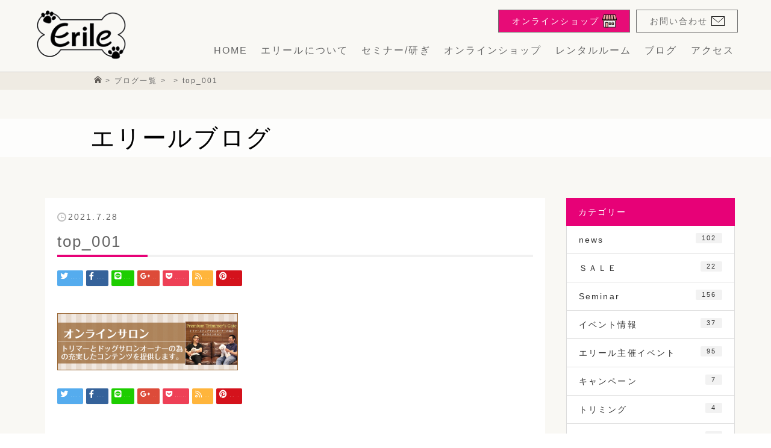

--- FILE ---
content_type: text/html; charset=UTF-8
request_url: https://erile.co.jp/top_001/
body_size: 50854
content:
<!DOCTYPE html>
<html lang="ja"
	prefix="og: https://ogp.me/ns#" >
<head>
<meta http-equiv="Content-Type" content="text/html; charset=UTF-8">

<link rel="icon" href="https://erile.co.jp/wp_erile/wp-content/themes/erile/assets/images/favicon.ico">
<meta name="viewport" content="width=device-width, initial-scale=1">
<link rel="stylesheet" href="https://erile.co.jp/wp_erile/wp-content/themes/erile/style.css">
<link rel="stylesheet" href="https://pro.fontawesome.com/releases/v5.10.0/css/all.css"
integrity="sha384-AYmEC3Yw5cVb3ZcuHtOA93w35dYTsvhLPVnYs9eStHfGJvOvKxVfELGroGkvsg+p" crossorigin="anonymous" />
<link rel="stylesheet" type="text/css" href="https://erile.co.jp/wp_erile/wp-content/themes/erile/assets/css/style.css?ver3" />


		<!-- All in One SEO 4.1.5.3 -->
		<title>top_001 - エリール-浅草</title>
		<meta name="robots" content="max-image-preview:large" />
		<meta property="og:locale" content="ja_JP" />
		<meta property="og:site_name" content="エリール-浅草 - トリマー様、ペットショップサロンオーナー様から、個人のお客様までワンちゃんを愛する多くの方にご利用いただいております。セミナールームは、ワンちゃんOKの広々したスペースで、トリミングセミナーや講習会、ワンちゃんに関わるイベントにご利用いただいております。" />
		<meta property="og:type" content="article" />
		<meta property="og:title" content="top_001 - エリール-浅草" />
		<meta property="og:image" content="https://erile.co.jp/wp_erile/wp-content/uploads/2021/07/top_about_erile.jpg" />
		<meta property="og:image:secure_url" content="https://erile.co.jp/wp_erile/wp-content/uploads/2021/07/top_about_erile.jpg" />
		<meta property="og:image:width" content="450" />
		<meta property="og:image:height" content="340" />
		<meta property="article:published_time" content="2021-07-28T14:48:20+00:00" />
		<meta property="article:modified_time" content="2021-07-28T14:48:20+00:00" />
		<meta property="article:publisher" content="https://www.facebook.com/erilewan" />
		<meta name="twitter:card" content="summary" />
		<meta name="twitter:domain" content="erile.co.jp" />
		<meta name="twitter:title" content="top_001 - エリール-浅草" />
		<meta name="twitter:image" content="https://erile.co.jp/wp_erile/wp-content/uploads/2021/07/top_about_erile.jpg" />
		<script type="application/ld+json" class="aioseo-schema">
			{"@context":"https:\/\/schema.org","@graph":[{"@type":"WebSite","@id":"https:\/\/erile.co.jp\/#website","url":"https:\/\/erile.co.jp\/","name":"\u30a8\u30ea\u30fc\u30eb-\u6d45\u8349","description":"\u30c8\u30ea\u30de\u30fc\u69d8\u3001\u30da\u30c3\u30c8\u30b7\u30e7\u30c3\u30d7\u30b5\u30ed\u30f3\u30aa\u30fc\u30ca\u30fc\u69d8\u304b\u3089\u3001\u500b\u4eba\u306e\u304a\u5ba2\u69d8\u307e\u3067\u30ef\u30f3\u3061\u3083\u3093\u3092\u611b\u3059\u308b\u591a\u304f\u306e\u65b9\u306b\u3054\u5229\u7528\u3044\u305f\u3060\u3044\u3066\u304a\u308a\u307e\u3059\u3002\u30bb\u30df\u30ca\u30fc\u30eb\u30fc\u30e0\u306f\u3001\u30ef\u30f3\u3061\u3083\u3093OK\u306e\u5e83\u3005\u3057\u305f\u30b9\u30da\u30fc\u30b9\u3067\u3001\u30c8\u30ea\u30df\u30f3\u30b0\u30bb\u30df\u30ca\u30fc\u3084\u8b1b\u7fd2\u4f1a\u3001\u30ef\u30f3\u3061\u3083\u3093\u306b\u95a2\u308f\u308b\u30a4\u30d9\u30f3\u30c8\u306b\u3054\u5229\u7528\u3044\u305f\u3060\u3044\u3066\u304a\u308a\u307e\u3059\u3002","inLanguage":"ja","publisher":{"@id":"https:\/\/erile.co.jp\/#organization"}},{"@type":"Organization","@id":"https:\/\/erile.co.jp\/#organization","name":"\u30a8\u30ea\u30fc\u30eb \u6d45\u8349","url":"https:\/\/erile.co.jp\/","logo":{"@type":"ImageObject","@id":"https:\/\/erile.co.jp\/#organizationLogo","url":"https:\/\/erile.co.jp\/wp_erile\/wp-content\/uploads\/2017\/06\/top_001.png"},"image":{"@id":"https:\/\/erile.co.jp\/#organizationLogo"},"sameAs":["https:\/\/www.facebook.com\/erilewan","https:\/\/www.instagram.com\/erileasakusa\/"]},{"@type":"BreadcrumbList","@id":"https:\/\/erile.co.jp\/top_001\/#breadcrumblist","itemListElement":[{"@type":"ListItem","@id":"https:\/\/erile.co.jp\/#listItem","position":1,"item":{"@type":"WebPage","@id":"https:\/\/erile.co.jp\/","name":"\u30db\u30fc\u30e0","description":"\u30c8\u30ea\u30de\u30fc\u69d8\u3001\u30da\u30c3\u30c8\u30b7\u30e7\u30c3\u30d7\u30b5\u30ed\u30f3\u30aa\u30fc\u30ca\u30fc\u69d8\u304b\u3089\u3001\u500b\u4eba\u306e\u304a\u5ba2\u69d8\u307e\u3067\u30ef\u30f3\u3061\u3083\u3093\u3092\u611b\u3059\u308b\u591a\u304f\u306e\u65b9\u306b\u3054\u5229\u7528\u3044\u305f\u3060\u3044\u3066\u304a\u308a\u307e\u3059\u3002\u30bb\u30df\u30ca\u30fc\u30eb\u30fc\u30e0\u306f\u3001\u30ef\u30f3\u3061\u3083\u3093OK\u306e\u5e83\u3005\u3057\u305f\u30b9\u30da\u30fc\u30b9\u3067\u3001\u30c8\u30ea\u30df\u30f3\u30b0\u30bb\u30df\u30ca\u30fc\u3084\u8b1b\u7fd2\u4f1a\u3001\u30ef\u30f3\u3061\u3083\u3093\u306b\u95a2\u308f\u308b\u30a4\u30d9\u30f3\u30c8\u306b\u3054\u5229\u7528\u3044\u305f\u3060\u3044\u3066\u304a\u308a\u307e\u3059\u3002","url":"https:\/\/erile.co.jp\/"},"nextItem":"https:\/\/erile.co.jp\/top_001\/#listItem"},{"@type":"ListItem","@id":"https:\/\/erile.co.jp\/top_001\/#listItem","position":2,"item":{"@type":"WebPage","@id":"https:\/\/erile.co.jp\/top_001\/","name":"top_001","url":"https:\/\/erile.co.jp\/top_001\/"},"previousItem":"https:\/\/erile.co.jp\/#listItem"}]},{"@type":"Person","@id":"https:\/\/erile.co.jp\/author\/seekmember\/#author","url":"https:\/\/erile.co.jp\/author\/seekmember\/","name":"erile_user","image":{"@type":"ImageObject","@id":"https:\/\/erile.co.jp\/top_001\/#authorImage","url":"https:\/\/secure.gravatar.com\/avatar\/4c2591612ac3123946429b7efbaf930d?s=96&d=mm&r=g","width":96,"height":96,"caption":"erile_user"},"sameAs":["https:\/\/www.facebook.com\/erilewan","https:\/\/www.instagram.com\/erileasakusa\/"]},{"@type":"ItemPage","@id":"https:\/\/erile.co.jp\/top_001\/#itempage","url":"https:\/\/erile.co.jp\/top_001\/","name":"top_001 - \u30a8\u30ea\u30fc\u30eb-\u6d45\u8349","inLanguage":"ja","isPartOf":{"@id":"https:\/\/erile.co.jp\/#website"},"breadcrumb":{"@id":"https:\/\/erile.co.jp\/top_001\/#breadcrumblist"},"author":"https:\/\/erile.co.jp\/author\/seekmember\/#author","creator":"https:\/\/erile.co.jp\/author\/seekmember\/#author","datePublished":"2021-07-28T14:48:20+09:00","dateModified":"2021-07-28T14:48:20+09:00"}]}
		</script>
		<!-- All in One SEO -->

<link rel='dns-prefetch' href='//s.w.org' />
<link rel="alternate" type="application/rss+xml" title="エリール-浅草 &raquo; フィード" href="https://erile.co.jp/feed/" />
<link rel="alternate" type="application/rss+xml" title="エリール-浅草 &raquo; コメントフィード" href="https://erile.co.jp/comments/feed/" />
<link rel="alternate" type="application/rss+xml" title="エリール-浅草 &raquo; top_001 のコメントのフィード" href="https://erile.co.jp/feed/?attachment_id=3741" />
		<!-- This site uses the Google Analytics by MonsterInsights plugin v8.1.0 - Using Analytics tracking - https://www.monsterinsights.com/ -->
		<!-- Note: MonsterInsights is not currently configured on this site. The site owner needs to authenticate with Google Analytics in the MonsterInsights settings panel. -->
					<!-- No UA code set -->
				<!-- / Google Analytics by MonsterInsights -->
		<script type="text/javascript">
window._wpemojiSettings = {"baseUrl":"https:\/\/s.w.org\/images\/core\/emoji\/13.1.0\/72x72\/","ext":".png","svgUrl":"https:\/\/s.w.org\/images\/core\/emoji\/13.1.0\/svg\/","svgExt":".svg","source":{"concatemoji":"https:\/\/erile.co.jp\/wp_erile\/wp-includes\/js\/wp-emoji-release.min.js?ver=5.9.2"}};
/*! This file is auto-generated */
!function(e,a,t){var n,r,o,i=a.createElement("canvas"),p=i.getContext&&i.getContext("2d");function s(e,t){var a=String.fromCharCode;p.clearRect(0,0,i.width,i.height),p.fillText(a.apply(this,e),0,0);e=i.toDataURL();return p.clearRect(0,0,i.width,i.height),p.fillText(a.apply(this,t),0,0),e===i.toDataURL()}function c(e){var t=a.createElement("script");t.src=e,t.defer=t.type="text/javascript",a.getElementsByTagName("head")[0].appendChild(t)}for(o=Array("flag","emoji"),t.supports={everything:!0,everythingExceptFlag:!0},r=0;r<o.length;r++)t.supports[o[r]]=function(e){if(!p||!p.fillText)return!1;switch(p.textBaseline="top",p.font="600 32px Arial",e){case"flag":return s([127987,65039,8205,9895,65039],[127987,65039,8203,9895,65039])?!1:!s([55356,56826,55356,56819],[55356,56826,8203,55356,56819])&&!s([55356,57332,56128,56423,56128,56418,56128,56421,56128,56430,56128,56423,56128,56447],[55356,57332,8203,56128,56423,8203,56128,56418,8203,56128,56421,8203,56128,56430,8203,56128,56423,8203,56128,56447]);case"emoji":return!s([10084,65039,8205,55357,56613],[10084,65039,8203,55357,56613])}return!1}(o[r]),t.supports.everything=t.supports.everything&&t.supports[o[r]],"flag"!==o[r]&&(t.supports.everythingExceptFlag=t.supports.everythingExceptFlag&&t.supports[o[r]]);t.supports.everythingExceptFlag=t.supports.everythingExceptFlag&&!t.supports.flag,t.DOMReady=!1,t.readyCallback=function(){t.DOMReady=!0},t.supports.everything||(n=function(){t.readyCallback()},a.addEventListener?(a.addEventListener("DOMContentLoaded",n,!1),e.addEventListener("load",n,!1)):(e.attachEvent("onload",n),a.attachEvent("onreadystatechange",function(){"complete"===a.readyState&&t.readyCallback()})),(n=t.source||{}).concatemoji?c(n.concatemoji):n.wpemoji&&n.twemoji&&(c(n.twemoji),c(n.wpemoji)))}(window,document,window._wpemojiSettings);
</script>
<style type="text/css">
img.wp-smiley,
img.emoji {
	display: inline !important;
	border: none !important;
	box-shadow: none !important;
	height: 1em !important;
	width: 1em !important;
	margin: 0 0.07em !important;
	vertical-align: -0.1em !important;
	background: none !important;
	padding: 0 !important;
}
</style>
	<link rel='stylesheet' id='wp-block-library-css'  href='https://erile.co.jp/wp_erile/wp-includes/css/dist/block-library/style.min.css?ver=5.9.2' type='text/css' media='all' />
<style id='global-styles-inline-css' type='text/css'>
body{--wp--preset--color--black: #000000;--wp--preset--color--cyan-bluish-gray: #abb8c3;--wp--preset--color--white: #ffffff;--wp--preset--color--pale-pink: #f78da7;--wp--preset--color--vivid-red: #cf2e2e;--wp--preset--color--luminous-vivid-orange: #ff6900;--wp--preset--color--luminous-vivid-amber: #fcb900;--wp--preset--color--light-green-cyan: #7bdcb5;--wp--preset--color--vivid-green-cyan: #00d084;--wp--preset--color--pale-cyan-blue: #8ed1fc;--wp--preset--color--vivid-cyan-blue: #0693e3;--wp--preset--color--vivid-purple: #9b51e0;--wp--preset--gradient--vivid-cyan-blue-to-vivid-purple: linear-gradient(135deg,rgba(6,147,227,1) 0%,rgb(155,81,224) 100%);--wp--preset--gradient--light-green-cyan-to-vivid-green-cyan: linear-gradient(135deg,rgb(122,220,180) 0%,rgb(0,208,130) 100%);--wp--preset--gradient--luminous-vivid-amber-to-luminous-vivid-orange: linear-gradient(135deg,rgba(252,185,0,1) 0%,rgba(255,105,0,1) 100%);--wp--preset--gradient--luminous-vivid-orange-to-vivid-red: linear-gradient(135deg,rgba(255,105,0,1) 0%,rgb(207,46,46) 100%);--wp--preset--gradient--very-light-gray-to-cyan-bluish-gray: linear-gradient(135deg,rgb(238,238,238) 0%,rgb(169,184,195) 100%);--wp--preset--gradient--cool-to-warm-spectrum: linear-gradient(135deg,rgb(74,234,220) 0%,rgb(151,120,209) 20%,rgb(207,42,186) 40%,rgb(238,44,130) 60%,rgb(251,105,98) 80%,rgb(254,248,76) 100%);--wp--preset--gradient--blush-light-purple: linear-gradient(135deg,rgb(255,206,236) 0%,rgb(152,150,240) 100%);--wp--preset--gradient--blush-bordeaux: linear-gradient(135deg,rgb(254,205,165) 0%,rgb(254,45,45) 50%,rgb(107,0,62) 100%);--wp--preset--gradient--luminous-dusk: linear-gradient(135deg,rgb(255,203,112) 0%,rgb(199,81,192) 50%,rgb(65,88,208) 100%);--wp--preset--gradient--pale-ocean: linear-gradient(135deg,rgb(255,245,203) 0%,rgb(182,227,212) 50%,rgb(51,167,181) 100%);--wp--preset--gradient--electric-grass: linear-gradient(135deg,rgb(202,248,128) 0%,rgb(113,206,126) 100%);--wp--preset--gradient--midnight: linear-gradient(135deg,rgb(2,3,129) 0%,rgb(40,116,252) 100%);--wp--preset--duotone--dark-grayscale: url('#wp-duotone-dark-grayscale');--wp--preset--duotone--grayscale: url('#wp-duotone-grayscale');--wp--preset--duotone--purple-yellow: url('#wp-duotone-purple-yellow');--wp--preset--duotone--blue-red: url('#wp-duotone-blue-red');--wp--preset--duotone--midnight: url('#wp-duotone-midnight');--wp--preset--duotone--magenta-yellow: url('#wp-duotone-magenta-yellow');--wp--preset--duotone--purple-green: url('#wp-duotone-purple-green');--wp--preset--duotone--blue-orange: url('#wp-duotone-blue-orange');--wp--preset--font-size--small: 13px;--wp--preset--font-size--medium: 20px;--wp--preset--font-size--large: 36px;--wp--preset--font-size--x-large: 42px;}.has-black-color{color: var(--wp--preset--color--black) !important;}.has-cyan-bluish-gray-color{color: var(--wp--preset--color--cyan-bluish-gray) !important;}.has-white-color{color: var(--wp--preset--color--white) !important;}.has-pale-pink-color{color: var(--wp--preset--color--pale-pink) !important;}.has-vivid-red-color{color: var(--wp--preset--color--vivid-red) !important;}.has-luminous-vivid-orange-color{color: var(--wp--preset--color--luminous-vivid-orange) !important;}.has-luminous-vivid-amber-color{color: var(--wp--preset--color--luminous-vivid-amber) !important;}.has-light-green-cyan-color{color: var(--wp--preset--color--light-green-cyan) !important;}.has-vivid-green-cyan-color{color: var(--wp--preset--color--vivid-green-cyan) !important;}.has-pale-cyan-blue-color{color: var(--wp--preset--color--pale-cyan-blue) !important;}.has-vivid-cyan-blue-color{color: var(--wp--preset--color--vivid-cyan-blue) !important;}.has-vivid-purple-color{color: var(--wp--preset--color--vivid-purple) !important;}.has-black-background-color{background-color: var(--wp--preset--color--black) !important;}.has-cyan-bluish-gray-background-color{background-color: var(--wp--preset--color--cyan-bluish-gray) !important;}.has-white-background-color{background-color: var(--wp--preset--color--white) !important;}.has-pale-pink-background-color{background-color: var(--wp--preset--color--pale-pink) !important;}.has-vivid-red-background-color{background-color: var(--wp--preset--color--vivid-red) !important;}.has-luminous-vivid-orange-background-color{background-color: var(--wp--preset--color--luminous-vivid-orange) !important;}.has-luminous-vivid-amber-background-color{background-color: var(--wp--preset--color--luminous-vivid-amber) !important;}.has-light-green-cyan-background-color{background-color: var(--wp--preset--color--light-green-cyan) !important;}.has-vivid-green-cyan-background-color{background-color: var(--wp--preset--color--vivid-green-cyan) !important;}.has-pale-cyan-blue-background-color{background-color: var(--wp--preset--color--pale-cyan-blue) !important;}.has-vivid-cyan-blue-background-color{background-color: var(--wp--preset--color--vivid-cyan-blue) !important;}.has-vivid-purple-background-color{background-color: var(--wp--preset--color--vivid-purple) !important;}.has-black-border-color{border-color: var(--wp--preset--color--black) !important;}.has-cyan-bluish-gray-border-color{border-color: var(--wp--preset--color--cyan-bluish-gray) !important;}.has-white-border-color{border-color: var(--wp--preset--color--white) !important;}.has-pale-pink-border-color{border-color: var(--wp--preset--color--pale-pink) !important;}.has-vivid-red-border-color{border-color: var(--wp--preset--color--vivid-red) !important;}.has-luminous-vivid-orange-border-color{border-color: var(--wp--preset--color--luminous-vivid-orange) !important;}.has-luminous-vivid-amber-border-color{border-color: var(--wp--preset--color--luminous-vivid-amber) !important;}.has-light-green-cyan-border-color{border-color: var(--wp--preset--color--light-green-cyan) !important;}.has-vivid-green-cyan-border-color{border-color: var(--wp--preset--color--vivid-green-cyan) !important;}.has-pale-cyan-blue-border-color{border-color: var(--wp--preset--color--pale-cyan-blue) !important;}.has-vivid-cyan-blue-border-color{border-color: var(--wp--preset--color--vivid-cyan-blue) !important;}.has-vivid-purple-border-color{border-color: var(--wp--preset--color--vivid-purple) !important;}.has-vivid-cyan-blue-to-vivid-purple-gradient-background{background: var(--wp--preset--gradient--vivid-cyan-blue-to-vivid-purple) !important;}.has-light-green-cyan-to-vivid-green-cyan-gradient-background{background: var(--wp--preset--gradient--light-green-cyan-to-vivid-green-cyan) !important;}.has-luminous-vivid-amber-to-luminous-vivid-orange-gradient-background{background: var(--wp--preset--gradient--luminous-vivid-amber-to-luminous-vivid-orange) !important;}.has-luminous-vivid-orange-to-vivid-red-gradient-background{background: var(--wp--preset--gradient--luminous-vivid-orange-to-vivid-red) !important;}.has-very-light-gray-to-cyan-bluish-gray-gradient-background{background: var(--wp--preset--gradient--very-light-gray-to-cyan-bluish-gray) !important;}.has-cool-to-warm-spectrum-gradient-background{background: var(--wp--preset--gradient--cool-to-warm-spectrum) !important;}.has-blush-light-purple-gradient-background{background: var(--wp--preset--gradient--blush-light-purple) !important;}.has-blush-bordeaux-gradient-background{background: var(--wp--preset--gradient--blush-bordeaux) !important;}.has-luminous-dusk-gradient-background{background: var(--wp--preset--gradient--luminous-dusk) !important;}.has-pale-ocean-gradient-background{background: var(--wp--preset--gradient--pale-ocean) !important;}.has-electric-grass-gradient-background{background: var(--wp--preset--gradient--electric-grass) !important;}.has-midnight-gradient-background{background: var(--wp--preset--gradient--midnight) !important;}.has-small-font-size{font-size: var(--wp--preset--font-size--small) !important;}.has-medium-font-size{font-size: var(--wp--preset--font-size--medium) !important;}.has-large-font-size{font-size: var(--wp--preset--font-size--large) !important;}.has-x-large-font-size{font-size: var(--wp--preset--font-size--x-large) !important;}
</style>
<link rel='stylesheet' id='contact-form-7-css'  href='https://erile.co.jp/wp_erile/wp-content/plugins/contact-form-7/includes/css/styles.css?ver=5.5.3' type='text/css' media='all' />
<link rel='stylesheet' id='wp-pagenavi-css'  href='https://erile.co.jp/wp_erile/wp-content/plugins/wp-pagenavi/pagenavi-css.css?ver=2.70' type='text/css' media='all' />
<script type='text/javascript' src='https://erile.co.jp/wp_erile/wp-includes/js/jquery/jquery.min.js?ver=3.6.0' id='jquery-core-js'></script>
<script type='text/javascript' src='https://erile.co.jp/wp_erile/wp-includes/js/jquery/jquery-migrate.min.js?ver=3.3.2' id='jquery-migrate-js'></script>
<link rel="https://api.w.org/" href="https://erile.co.jp/wp-json/" /><link rel="alternate" type="application/json" href="https://erile.co.jp/wp-json/wp/v2/media/3741" /><link rel="EditURI" type="application/rsd+xml" title="RSD" href="https://erile.co.jp/wp_erile/xmlrpc.php?rsd" />
<link rel="wlwmanifest" type="application/wlwmanifest+xml" href="https://erile.co.jp/wp_erile/wp-includes/wlwmanifest.xml" /> 
<link rel='shortlink' href='https://erile.co.jp/?p=3741' />
<link rel="alternate" type="application/json+oembed" href="https://erile.co.jp/wp-json/oembed/1.0/embed?url=https%3A%2F%2Ferile.co.jp%2Ftop_001%2F" />
<link rel="alternate" type="text/xml+oembed" href="https://erile.co.jp/wp-json/oembed/1.0/embed?url=https%3A%2F%2Ferile.co.jp%2Ftop_001%2F&#038;format=xml" />
</head>
<body id="top" class="attachment attachment-template-default single single-attachment postid-3741 attachmentid-3741 attachment-png">
<div class="l-all-wrapper">
<header class="l-header">
    <p class="l-logo">
      <a href="https://erile.co.jp">
      <img src="https://erile.co.jp/wp_erile/wp-content/themes/erile/assets/images/logo.png"
        srcset="https://erile.co.jp/wp_erile/wp-content/themes/erile/assets/images/logo.png 1x,https://erile.co.jp/wp_erile/wp-content/themes/erile/assets/images/logo@2x.png 2x"
        alt="Erile">
      </a>
    </p>
    <div id="l-header-gnaviBtn">
      <span></span>
    </div>
    <div class="l-navigation">
      <ul class="l-header__utility">
        <li class="header__utility-item __shop"><a href="https://erile.co.jp/store/" target="_blank"><span>オンライン<br class="u-d-n-mdmin">ショップ</span><img src="https://erile.co.jp/wp_erile/wp-content/themes/erile/assets/images/icon_shop.svg" alt=""></a></li>
        <li class="header__utility-item __mail"><a href="https://erile.co.jp/contact/"><span>お問い合わせ</span><img src="https://erile.co.jp/wp_erile/wp-content/themes/erile/assets/images/icon_mail.svg" alt=""></a></li>
      </ul>
        <nav class="l-header__gnavi">
          <ul class="l-header__navi">
            <li><a href="https://erile.co.jp">HOME</a></li>
            <li class="menu-item-has-children"><a href="https://erile.co.jp/about/">エリールについて</a>
            <ul class="sub-menu">
              <li><a href="https://erile.co.jp/about/">エリールについて</a></li>
              <li><a href="https://erile.co.jp/about/#aboutErile04">会員について</a></li>
              <li><a href="https://erile.co.jp/about/#aboutErileMakers">取り扱いメーカー</a></li>
            </ul>
          </li>
          <li class="menu-item-has-children"><a href="https://erile.co.jp/seminar/">セミナー/研ぎ</a>
          <ul class="sub-menu">
            <li><a href="https://erile.co.jp/seminar/">セミナー/研ぎ</a></li>
            <li><a href="https://erile.co.jp/seminar/#funny_tail">ファニーテールアカデミー</a></li>
            <li><a href="https://erile.co.jp/seminar/#grooming">グルーミングスタジオ</a></li>
            <li><a href="https://erile.co.jp/seminar/#trimming">トリミングセミナー</a></li>
            <li><a href="https://erile.co.jp/seminar/#scissors">研ぎ</a></li>
            <li><a href="https://erile.co.jp/seminar/#puppy">パピーパーティー</a></li>
          </ul>
        </li>
          <li><a href="https://erile.co.jp/onlineshop01/">オンラインショップ</a></li>
          <li><a href="https://erile.co.jp/rental-room/">レンタルルーム</a></li>
          <li><a href="https://erile.co.jp/2026/01/22/%e3%82%a8%e3%83%aa%e3%83%bc%e3%83%ab%e3%82%b0%e3%83%ab%e3%83%bc%e3%83%9f%e3%83%b3%e3%82%b0%e3%82%b3%e3%83%b3%e3%83%86%e3%82%b9%e3%83%882026%e3%80%80%e5%8b%9f%e9%9b%86%e9%96%8b%e5%a7%8b%ef%bc%81/">ブログ</a></li>
          <li><a href="https://erile.co.jp/access/">アクセス</a></li>
          </ul>
                </nav>
  </div>
  </header>
  <main class="l-main ">
  <section class="l-breadcrumb"><div class="l-wrapper"><ul class="c-breadcrumb"><li class="breadcrumb__item home"><a href="https://erile.co.jp/"><span><svg xmlns="http://www.w3.org/2000/svg" width="13.287" height="11.806" viewBox="0 0 13.287 11.806"><g transform="translate(0 -38.93)"><path d="M87.088,157.483v5.2H83.822v-3.251H81.107v3.251H77.841v-5.2l4.623-3.621Z" transform="translate(-75.821 -111.949)" fill="#615c57"/><path d="M0,44.217,6.643,38.93l6.643,5.287-.773,1.118-5.87-4.672L.773,45.335Z" fill="#615c57"/></g></svg></span></a></li><li class="breadcrumb__item"><a href="/blog/"><span>ブログ一覧</span></a></li><li class="breadcrumb__item"><a href=""><span></span></a></li><li><span>top_001</span></li></ul></div></section><section class="l-page__header blog__header" style="background-image:url(https://erile.co.jp/wp_erile/wp-content/themes/erile/assets/images/blog_header.jpeg)">
<h1 class="p-page__header-title"> <div class="l-wrapper">エリールブログ</div></h1>
</section>
<div class="single-blog__post">
<div class="l-wrapper">
<div class="single-blog__post__wrapper">
<!-- //▽MAINAREA△// -->
<div class="l-main__area">
<article class="post_content">
<ul class="post-meta-top">
<li class="date">
	<time class="post__entry-date">2021.7.28</time>
</li>
</ul>
<h1 class="p-title_style08">top_001</h1>
<div class="sns__area">
<ul class="sns__wrap">
<!--Twitter-ツイッター-->
<li class="sns__item twitter">
  <a href="https://twitter.com/share?text=top_001&url=https%3A%2F%2Ferile.co.jp%2Ftop_001%2F&via=&tw_p=tweetbutton&related="><i class="fab fa-twitter"></i><span class="ttl">Tweet</span><span class="share-count"></span></a>
</li>
<!--Facebook-シェアボタン-->
<li class="sns__item facebook">
<a href="//www.facebook.com/sharer/sharer.php?u=https://erile.co.jp/top_001/&amp;t=top_001" target="blank" rel="nofollow"><i class="fab fa-facebook-f"></i><span class="ttl">Share</span><span class="share-count"></span></a></li>
<!--Line シェアボタン-->
<li class="sns__item line">
<a href="https://social-plugins.line.me/lineit/share?url=<? echo get_the_permalink(); ?>" target="blank" rel="nofollow"><i class="fab fa-line"></i><span class="ttl">LINE</span><span class="share-count"></span></a></li>
<!--Google+ボタン-->
<li class="sns__item googleplus">
<a href="https://plus.google.com/share?url=https%3A%2F%2Ferile.co.jp%2Ftop_001%2F" ><i class="fab fa-google-plus-g"></i><span class="ttl">+1</span><span class="share-count"></span></a></li>
<!--Pocketボタン-->
<li class="sns__item pocket">
<a href="https://getpocket.com/edit?url=https%3A%2F%2Ferile.co.jp%2Ftop_001%2F&title=top_001"><i class="fab fa-get-pocket"></i><span class="ttl">Pocket</span><span class="share-count"></span></a></li>
<!--RSSボタン-->
<li class="sns__item rss">
<a href="https://erile.co.jp/feed/"><i class="fas fa-rss"></i><span class="ttl">RSS</span></a></li>
<!--Pinterestボタン-->
<li class="sns__item pinterest">
<a rel="nofollow" href="https://www.pinterest.com/pin/create/button/?url=https%3A%2F%2Ferile.co.jp%2Ftop_001%2F&media=https://erile.co.jp/wp_erile/wp-content/uploads/2017/06/top_001.png&description=top_001"><i class="fab fa-pinterest"></i><span class="ttl">Pin&nbsp;it</span></a></li>
</ul>
</div>
	<p class="attachment"><a href='https://erile.co.jp/wp_erile/wp-content/uploads/2017/06/top_001.png'><img width="300" height="95" src="https://erile.co.jp/wp_erile/wp-content/uploads/2017/06/top_001-300x95.png" class="attachment-medium size-medium" alt="" loading="lazy" srcset="https://erile.co.jp/wp_erile/wp-content/uploads/2017/06/top_001-300x95.png 300w, https://erile.co.jp/wp_erile/wp-content/uploads/2017/06/top_001.png 550w" sizes="(max-width: 300px) 100vw, 300px" /></a></p>
	<div class="tag__area">
</div>
<div class="sns__area">
<ul class="sns__wrap">
<!--Twitter-ツイッター-->
<li class="sns__item twitter">
  <a href="https://twitter.com/share?text=top_001&url=https%3A%2F%2Ferile.co.jp%2Ftop_001%2F&via=&tw_p=tweetbutton&related="><i class="fab fa-twitter"></i><span class="ttl">Tweet</span><span class="share-count"></span></a>
</li>
<!--Facebook-シェアボタン-->
<li class="sns__item facebook">
<a href="//www.facebook.com/sharer/sharer.php?u=https://erile.co.jp/top_001/&amp;t=top_001" target="blank" rel="nofollow"><i class="fab fa-facebook-f"></i><span class="ttl">Share</span><span class="share-count"></span></a></li>
<!--Line シェアボタン-->
<li class="sns__item line">
<a href="https://social-plugins.line.me/lineit/share?url=<? echo get_the_permalink(); ?>" target="blank" rel="nofollow"><i class="fab fa-line"></i><span class="ttl">LINE</span><span class="share-count"></span></a></li>
<!--Google+ボタン-->
<li class="sns__item googleplus">
<a href="https://plus.google.com/share?url=https%3A%2F%2Ferile.co.jp%2Ftop_001%2F" ><i class="fab fa-google-plus-g"></i><span class="ttl">+1</span><span class="share-count"></span></a></li>
<!--Pocketボタン-->
<li class="sns__item pocket">
<a href="https://getpocket.com/edit?url=https%3A%2F%2Ferile.co.jp%2Ftop_001%2F&title=top_001"><i class="fab fa-get-pocket"></i><span class="ttl">Pocket</span><span class="share-count"></span></a></li>
<!--RSSボタン-->
<li class="sns__item rss">
<a href="https://erile.co.jp/feed/"><i class="fas fa-rss"></i><span class="ttl">RSS</span></a></li>
<!--Pinterestボタン-->
<li class="sns__item pinterest">
<a rel="nofollow" href="https://www.pinterest.com/pin/create/button/?url=https%3A%2F%2Ferile.co.jp%2Ftop_001%2F&media=https://erile.co.jp/wp_erile/wp-content/uploads/2017/06/top_001.png&description=top_001"><i class="fab fa-pinterest"></i><span class="ttl">Pin&nbsp;it</span></a></li>
</ul>
</div>
</article>

</div>
<!-- //△MAINAREA△// -->
<!-- //▼SIDEAREA▼// -->
<div class="l-side__area">
<div class="widget"><h3>カテゴリー</h3>
			<ul>
					<li class="cat-item cat-item-2"><a href="https://erile.co.jp/category/news/">news<span class="count_post-num">102</span></a>
</li>
	<li class="cat-item cat-item-27"><a href="https://erile.co.jp/category/%ef%bd%93%ef%bd%81%ef%bd%8c%ef%bd%85/">ＳＡＬＥ<span class="count_post-num">22</span></a>
</li>
	<li class="cat-item cat-item-3"><a href="https://erile.co.jp/category/seminar/">Seminar<span class="count_post-num">156</span></a>
</li>
	<li class="cat-item cat-item-4"><a href="https://erile.co.jp/category/%e3%82%a4%e3%83%99%e3%83%b3%e3%83%88%e6%83%85%e5%a0%b1/">イベント情報<span class="count_post-num">37</span></a>
</li>
	<li class="cat-item cat-item-5"><a href="https://erile.co.jp/category/%e3%82%a8%e3%83%aa%e3%83%bc%e3%83%ab%e4%b8%bb%e5%82%ac%e3%82%a4%e3%83%99%e3%83%b3%e3%83%88/">エリール主催イベント<span class="count_post-num">95</span></a>
</li>
	<li class="cat-item cat-item-19"><a href="https://erile.co.jp/category/%e3%82%ad%e3%83%a3%e3%83%b3%e3%83%9a%e3%83%bc%e3%83%b3/">キャンペーン<span class="count_post-num">7</span></a>
</li>
	<li class="cat-item cat-item-307"><a href="https://erile.co.jp/category/%e3%83%88%e3%83%aa%e3%83%9f%e3%83%b3%e3%82%b0/">トリミング<span class="count_post-num">4</span></a>
</li>
	<li class="cat-item cat-item-218"><a href="https://erile.co.jp/category/%e3%83%91%e3%83%94%e3%83%bc%e3%83%91%e3%83%bc%e3%83%86%e3%82%a3%e3%83%bc/">パピーパーティー<span class="count_post-num">7</span></a>
</li>
	<li class="cat-item cat-item-312"><a href="https://erile.co.jp/category/%e3%83%96%e3%83%ad%e3%82%b0/">ブログ<span class="count_post-num">1</span></a>
</li>
	<li class="cat-item cat-item-217"><a href="https://erile.co.jp/category/%e3%83%ac%e3%83%b3%e3%82%bf%e3%83%ab%e3%83%ab%e3%83%bc%e3%83%a0/">レンタルルーム<span class="count_post-num">2</span></a>
</li>
	<li class="cat-item cat-item-6"><a href="https://erile.co.jp/category/%e5%95%86%e5%93%81%e7%b4%b9%e4%bb%8b/">商品紹介<span class="count_post-num">93</span></a>
</li>
	<li class="cat-item cat-item-1"><a href="https://erile.co.jp/category/uncategorized/">未分類<span class="count_post-num">2</span></a>
</li>
	<li class="cat-item cat-item-132"><a href="https://erile.co.jp/category/%e6%9c%aa%e5%88%86%e9%a1%9e/">未分類<span class="count_post-num">9</span></a>
</li>
	<li class="cat-item cat-item-69"><a href="https://erile.co.jp/category/%e9%8b%8f%e7%a0%94%e3%81%8e/">鋏研ぎ<span class="count_post-num">21</span></a>
</li>
			</ul>

			</div><div class="widget u-mt-2 latest">
    <h3>最近の記事</h3>
<ul>
<li>
  <a href="https://erile.co.jp/2026/01/22/%e3%82%a8%e3%83%aa%e3%83%bc%e3%83%ab%e3%82%b0%e3%83%ab%e3%83%bc%e3%83%9f%e3%83%b3%e3%82%b0%e3%82%b3%e3%83%b3%e3%83%86%e3%82%b9%e3%83%882026%e3%80%80%e5%8b%9f%e9%9b%86%e9%96%8b%e5%a7%8b%ef%bc%81/">
  <figure><img width="150" height="150" src="https://erile.co.jp/wp_erile/wp-content/uploads/2026/01/36af8c54-e4e5-4732-9f06-0c781d99eeb9-150x150.jpg" class="attachment-thumbnail size-thumbnail wp-post-image" alt="" loading="lazy" srcset="https://erile.co.jp/wp_erile/wp-content/uploads/2026/01/36af8c54-e4e5-4732-9f06-0c781d99eeb9-150x150.jpg 150w, https://erile.co.jp/wp_erile/wp-content/uploads/2026/01/36af8c54-e4e5-4732-9f06-0c781d99eeb9-300x300.jpg 300w, https://erile.co.jp/wp_erile/wp-content/uploads/2026/01/36af8c54-e4e5-4732-9f06-0c781d99eeb9-1024x1024.jpg 1024w, https://erile.co.jp/wp_erile/wp-content/uploads/2026/01/36af8c54-e4e5-4732-9f06-0c781d99eeb9-768x768.jpg 768w, https://erile.co.jp/wp_erile/wp-content/uploads/2026/01/36af8c54-e4e5-4732-9f06-0c781d99eeb9.jpg 1080w" sizes="(max-width: 150px) 100vw, 150px" /></figure>
  <div>
    <time class="post__entry-date">2026/01/22</time>
    <span class="__title">エリールグルーミングコンテスト2026　募集開始！</span>
  </div>
  </a>
</li>
<li>
  <a href="https://erile.co.jp/2026/01/14/%e3%83%88%e3%83%aa%e3%83%9f%e3%83%b3%e3%82%b0%e3%83%ac%e3%83%83%e3%82%b9%e3%83%b3%e5%88%9d%e5%bf%83%e8%80%85%e3%82%b3%e3%83%bc%e3%82%b9%f0%9f%94%b0/">
  <figure><img width="150" height="150" src="https://erile.co.jp/wp_erile/wp-content/uploads/2025/09/d6f25faec2c65d16c05b911d73d983b6-150x150.jpg" class="attachment-thumbnail size-thumbnail wp-post-image" alt="" loading="lazy" /></figure>
  <div>
    <time class="post__entry-date">2026/01/14</time>
    <span class="__title">トリミングレッスン初心者コース🔰</span>
  </div>
  </a>
</li>
<li>
  <a href="https://erile.co.jp/2025/12/17/%e3%82%a4%e3%83%b3%e3%82%bf%e3%83%bc%e3%83%8a%e3%82%b7%e3%83%a7%e3%83%8a%e3%83%ab%e3%83%89%e3%83%83%e3%82%b0%e3%82%b7%e3%83%a7%e3%83%bc2025%e5%87%ba%e5%ba%97%ef%bc%81/">
  <figure><img width="150" height="150" src="https://erile.co.jp/wp_erile/wp-content/uploads/2025/12/8494af38-5b15-4756-8a78-7573d70f8084-150x150.jpeg" class="attachment-thumbnail size-thumbnail wp-post-image" alt="" loading="lazy" srcset="https://erile.co.jp/wp_erile/wp-content/uploads/2025/12/8494af38-5b15-4756-8a78-7573d70f8084-150x150.jpeg 150w, https://erile.co.jp/wp_erile/wp-content/uploads/2025/12/8494af38-5b15-4756-8a78-7573d70f8084-300x300.jpeg 300w, https://erile.co.jp/wp_erile/wp-content/uploads/2025/12/8494af38-5b15-4756-8a78-7573d70f8084-1024x1024.jpeg 1024w, https://erile.co.jp/wp_erile/wp-content/uploads/2025/12/8494af38-5b15-4756-8a78-7573d70f8084-768x768.jpeg 768w, https://erile.co.jp/wp_erile/wp-content/uploads/2025/12/8494af38-5b15-4756-8a78-7573d70f8084.jpeg 1080w" sizes="(max-width: 150px) 100vw, 150px" /></figure>
  <div>
    <time class="post__entry-date">2025/12/17</time>
    <span class="__title">若菜さんと一緒！インターナショナルドッグショー2025出店！</span>
  </div>
  </a>
</li>
<li>
  <a href="https://erile.co.jp/2025/12/17/%e3%83%8f%e3%82%b5%e3%83%9f%e7%a0%94%e3%81%8e%e3%82%b9%e3%82%b1%e3%82%b8%e3%83%a5%e3%83%bc%e3%83%ab-2/">
  <figure><img width="150" height="150" src="https://erile.co.jp/wp_erile/wp-content/uploads/2022/08/2-150x150.jpg" class="attachment-thumbnail size-thumbnail wp-post-image" alt="" loading="lazy" /></figure>
  <div>
    <time class="post__entry-date">2025/12/17</time>
    <span class="__title">ハサミ研ぎスケジュール（2026年1～4月）</span>
  </div>
  </a>
</li>
<li>
  <a href="https://erile.co.jp/2025/09/17/%e3%82%a8%e3%83%aa%e3%83%bc%e3%83%ab%e3%82%b3%e3%83%aa%e3%82%a2%e3%83%b3%e3%82%bb%e3%83%9f%e3%83%8a%e3%83%bc%e3%80%8e-%e3%83%97%e3%83%bc%e3%83%89%e3%83%ab%e3%81%ae%e8%80%b3%e3%83%94%e3%83%a7%e3%82%b3/">
  <figure><img width="150" height="150" src="https://erile.co.jp/wp_erile/wp-content/uploads/2025/09/a36bdf7379fa350b3ced8c4d5685ad27-1-150x150.jpg" class="attachment-thumbnail size-thumbnail wp-post-image" alt="" loading="lazy" srcset="https://erile.co.jp/wp_erile/wp-content/uploads/2025/09/a36bdf7379fa350b3ced8c4d5685ad27-1-150x150.jpg 150w, https://erile.co.jp/wp_erile/wp-content/uploads/2025/09/a36bdf7379fa350b3ced8c4d5685ad27-1-300x300.jpg 300w, https://erile.co.jp/wp_erile/wp-content/uploads/2025/09/a36bdf7379fa350b3ced8c4d5685ad27-1-1024x1024.jpg 1024w, https://erile.co.jp/wp_erile/wp-content/uploads/2025/09/a36bdf7379fa350b3ced8c4d5685ad27-1-768x768.jpg 768w, https://erile.co.jp/wp_erile/wp-content/uploads/2025/09/a36bdf7379fa350b3ced8c4d5685ad27-1.jpg 1080w" sizes="(max-width: 150px) 100vw, 150px" /></figure>
  <div>
    <time class="post__entry-date">2025/09/17</time>
    <span class="__title">エリールコリアンセミナー『 プードルの耳ピョコ&#038;ビションのプチヘルメット』</span>
  </div>
  </a>
</li>
</ul>
</div>

<div class="widget u-mt-2 latest">
    <h3>おすすめ記事</h3>
<ul>
  
<li>
  <a href="https://erile.co.jp/2017/07/14/%e3%80%8e%e3%83%95%e3%82%a1%e3%83%8b%e3%83%bc%e3%83%86%e3%83%bc%e3%83%ab%ef%bd%96%ef%bd%93%e3%83%89%e3%83%83%e3%82%b0%e3%83%80%e3%82%a4%e3%83%a4%e3%83%a2%e3%83%b3%e3%83%89%e3%80%8f%e5%a4%a7%e9%98%aa/">
  <figure><img width="150" height="150" src="https://erile.co.jp/wp_erile/wp-content/uploads/2017/07/0ca274104ec637650d0c3f8e74cdd81b-150x150.jpeg" class="attachment-thumbnail size-thumbnail wp-post-image" alt="" loading="lazy" /></figure>
  <div>
    <time class="post__entry-date">2017/07/14</time>
    <span class="__title">『ファニーテールｖｓドッグダイヤモンド』大阪開催！</span>
  </div>
  </a>
</li>
</ul>
</div>

<div class="widget u-mt-2 archive_date">
    <h3>アーカイブ</h3>
<div class="archive_date__list">
<select name="archive-dropdown" onChange='document.location.href=this.options[this.selectedIndex].value;'> 
  <option value="">月を選択</option> 
  	<option value='https://erile.co.jp/2026/01/'> 2026年1月 &nbsp;(2)</option>
	<option value='https://erile.co.jp/2025/12/'> 2025年12月 &nbsp;(2)</option>
	<option value='https://erile.co.jp/2025/09/'> 2025年9月 &nbsp;(1)</option>
	<option value='https://erile.co.jp/2025/07/'> 2025年7月 &nbsp;(1)</option>
	<option value='https://erile.co.jp/2025/03/'> 2025年3月 &nbsp;(1)</option>
	<option value='https://erile.co.jp/2025/01/'> 2025年1月 &nbsp;(2)</option>
	<option value='https://erile.co.jp/2024/09/'> 2024年9月 &nbsp;(1)</option>
	<option value='https://erile.co.jp/2024/03/'> 2024年3月 &nbsp;(1)</option>
	<option value='https://erile.co.jp/2024/02/'> 2024年2月 &nbsp;(1)</option>
	<option value='https://erile.co.jp/2024/01/'> 2024年1月 &nbsp;(2)</option>
	<option value='https://erile.co.jp/2023/08/'> 2023年8月 &nbsp;(1)</option>
	<option value='https://erile.co.jp/2023/05/'> 2023年5月 &nbsp;(1)</option>
	<option value='https://erile.co.jp/2023/03/'> 2023年3月 &nbsp;(3)</option>
	<option value='https://erile.co.jp/2023/02/'> 2023年2月 &nbsp;(1)</option>
	<option value='https://erile.co.jp/2022/11/'> 2022年11月 &nbsp;(2)</option>
	<option value='https://erile.co.jp/2022/09/'> 2022年9月 &nbsp;(1)</option>
	<option value='https://erile.co.jp/2022/08/'> 2022年8月 &nbsp;(2)</option>
	<option value='https://erile.co.jp/2022/03/'> 2022年3月 &nbsp;(1)</option>
	<option value='https://erile.co.jp/2022/02/'> 2022年2月 &nbsp;(2)</option>
	<option value='https://erile.co.jp/2021/12/'> 2021年12月 &nbsp;(1)</option>
	<option value='https://erile.co.jp/2021/11/'> 2021年11月 &nbsp;(3)</option>
	<option value='https://erile.co.jp/2021/10/'> 2021年10月 &nbsp;(7)</option>
	<option value='https://erile.co.jp/2021/07/'> 2021年7月 &nbsp;(4)</option>
	<option value='https://erile.co.jp/2021/06/'> 2021年6月 &nbsp;(5)</option>
	<option value='https://erile.co.jp/2021/04/'> 2021年4月 &nbsp;(6)</option>
	<option value='https://erile.co.jp/2021/03/'> 2021年3月 &nbsp;(3)</option>
	<option value='https://erile.co.jp/2021/02/'> 2021年2月 &nbsp;(8)</option>
	<option value='https://erile.co.jp/2021/01/'> 2021年1月 &nbsp;(1)</option>
	<option value='https://erile.co.jp/2020/12/'> 2020年12月 &nbsp;(5)</option>
	<option value='https://erile.co.jp/2020/11/'> 2020年11月 &nbsp;(2)</option>
	<option value='https://erile.co.jp/2020/10/'> 2020年10月 &nbsp;(11)</option>
	<option value='https://erile.co.jp/2020/09/'> 2020年9月 &nbsp;(2)</option>
	<option value='https://erile.co.jp/2020/08/'> 2020年8月 &nbsp;(10)</option>
	<option value='https://erile.co.jp/2020/07/'> 2020年7月 &nbsp;(10)</option>
	<option value='https://erile.co.jp/2020/06/'> 2020年6月 &nbsp;(10)</option>
	<option value='https://erile.co.jp/2020/05/'> 2020年5月 &nbsp;(3)</option>
	<option value='https://erile.co.jp/2020/04/'> 2020年4月 &nbsp;(5)</option>
	<option value='https://erile.co.jp/2020/03/'> 2020年3月 &nbsp;(11)</option>
	<option value='https://erile.co.jp/2020/02/'> 2020年2月 &nbsp;(2)</option>
	<option value='https://erile.co.jp/2020/01/'> 2020年1月 &nbsp;(13)</option>
	<option value='https://erile.co.jp/2019/12/'> 2019年12月 &nbsp;(13)</option>
	<option value='https://erile.co.jp/2019/11/'> 2019年11月 &nbsp;(10)</option>
	<option value='https://erile.co.jp/2019/10/'> 2019年10月 &nbsp;(7)</option>
	<option value='https://erile.co.jp/2019/09/'> 2019年9月 &nbsp;(4)</option>
	<option value='https://erile.co.jp/2019/08/'> 2019年8月 &nbsp;(4)</option>
	<option value='https://erile.co.jp/2019/07/'> 2019年7月 &nbsp;(5)</option>
	<option value='https://erile.co.jp/2019/06/'> 2019年6月 &nbsp;(5)</option>
	<option value='https://erile.co.jp/2019/05/'> 2019年5月 &nbsp;(13)</option>
	<option value='https://erile.co.jp/2019/04/'> 2019年4月 &nbsp;(7)</option>
	<option value='https://erile.co.jp/2019/03/'> 2019年3月 &nbsp;(13)</option>
	<option value='https://erile.co.jp/2019/02/'> 2019年2月 &nbsp;(5)</option>
	<option value='https://erile.co.jp/2019/01/'> 2019年1月 &nbsp;(7)</option>
	<option value='https://erile.co.jp/2018/12/'> 2018年12月 &nbsp;(3)</option>
	<option value='https://erile.co.jp/2018/11/'> 2018年11月 &nbsp;(2)</option>
	<option value='https://erile.co.jp/2018/10/'> 2018年10月 &nbsp;(4)</option>
	<option value='https://erile.co.jp/2018/09/'> 2018年9月 &nbsp;(8)</option>
	<option value='https://erile.co.jp/2018/08/'> 2018年8月 &nbsp;(6)</option>
	<option value='https://erile.co.jp/2018/07/'> 2018年7月 &nbsp;(5)</option>
	<option value='https://erile.co.jp/2018/06/'> 2018年6月 &nbsp;(3)</option>
	<option value='https://erile.co.jp/2018/05/'> 2018年5月 &nbsp;(7)</option>
	<option value='https://erile.co.jp/2018/04/'> 2018年4月 &nbsp;(5)</option>
	<option value='https://erile.co.jp/2018/03/'> 2018年3月 &nbsp;(9)</option>
	<option value='https://erile.co.jp/2018/02/'> 2018年2月 &nbsp;(3)</option>
	<option value='https://erile.co.jp/2018/01/'> 2018年1月 &nbsp;(12)</option>
	<option value='https://erile.co.jp/2017/12/'> 2017年12月 &nbsp;(10)</option>
	<option value='https://erile.co.jp/2017/11/'> 2017年11月 &nbsp;(17)</option>
	<option value='https://erile.co.jp/2017/10/'> 2017年10月 &nbsp;(15)</option>
	<option value='https://erile.co.jp/2017/09/'> 2017年9月 &nbsp;(9)</option>
	<option value='https://erile.co.jp/2017/08/'> 2017年8月 &nbsp;(11)</option>
	<option value='https://erile.co.jp/2017/07/'> 2017年7月 &nbsp;(13)</option>
	<option value='https://erile.co.jp/2017/06/'> 2017年6月 &nbsp;(9)</option>
	<option value='https://erile.co.jp/2017/05/'> 2017年5月 &nbsp;(3)</option>
	<option value='https://erile.co.jp/2017/04/'> 2017年4月 &nbsp;(2)</option>
	<option value='https://erile.co.jp/2017/03/'> 2017年3月 &nbsp;(2)</option>
	<option value='https://erile.co.jp/2017/02/'> 2017年2月 &nbsp;(1)</option>
	<option value='https://erile.co.jp/2016/12/'> 2016年12月 &nbsp;(4)</option>
</select>
</div>
  </div>





</div>
<!-- //△SIDEAREA△// --></div>










</div>
</div>



</main><!-- /.l-main -->
<footer class="l-footer">
  <div id="page_top" class="page_top"><a href="#"><img
        src="https://erile.co.jp/wp_erile/wp-content/themes/erile/assets/images/icon_top.svg" alt="page top"></a></div>
   <section class="footer_information">
     <div class="l-wrapper">
       <div class="u-d-f gutter u-d-column-mdmx">
         <div class="col-6-md footer_informationItem">
           <div class="footer-logo">
              <img src="https://erile.co.jp/wp_erile/wp-content/themes/erile/assets/images/logo.png"
                srcset="https://erile.co.jp/wp_erile/wp-content/themes/erile/assets/images/logo.png 1x,https://erile.co.jp/wp_erile/wp-content/themes/erile/assets/images/logo@2x.png 2x"
                alt="Erile">
           </div>
           <div class="">
             <h4>【店舗情報】</h4>
             <address class="footer-address">
             <dl><dt>会社名：</dt><dd>有限会社エリール</dd></dl>
             <dl><dt>住所：</dt><dd>〒111-0032　東京都台東区浅草4-5-3</dd></dl>
             <dl><dt>電話番号：</dt><dd>03-3876-6848</dd></dl>
            <dl><dt>営業時間：</dt><dd>10：00～18：00</dd></dl>
            <dl><dt>定休日：</dt><dd>日曜・祝日・月曜</dd></dl>
            <dl><dt>アクセス方法：</dt><dd>浅草駅より約15分</dd><dd>東京メトロ銀座線・東武スカイツリー線・都営浅草線・つくばエクスプレス）</dd></dl>
            </address>
           </div>
         </div>
        <div class="col-6-md footer_informationItem">
          <div class="googlemap">
          <iframe
            src="https://www.google.com/maps/embed?pb=!1m18!1m12!1m3!1d3239.3447028080072!2d139.79553091590006!3d35.717740180185835!2m3!1f0!2f0!3f0!3m2!1i1024!2i768!4f13.1!3m3!1m2!1s0x60188eea105fee37%3A0x1c58d1222336c37a!2z44Ko44Oq44O844Or!5e0!3m2!1sja!2sjp!4v1492740527874"
            width="600" height="450" frameborder="0" style="border:0" allowfullscreen></iframe>
          </div>
        </div>
       </div>
     </div>
   </section>
   <section class="footer_sitemap">
     <div class="l-wrapper footer_sitemapWrap">
       <div class="footer_sitemap-list__wrap">
         <ul class="footer_sitemap-list__box">
           <li class="footer_sitemap-list__title"><a href="https://erile.co.jp/">HOME</a></li>
           <li class="footer_sitemap-list__title"><a href="https://erile.co.jp/about/">エリールについて</a></li>
          <li class="footer_sitemap-list__item"><a href="https://erile.co.jp/about/#aboutErile04">会員について</a></li>
          <li class="footer_sitemap-list__item"><a href="https://erile.co.jp/about/#aboutErileMakers">取り扱いメーカー</a></li>
         </ul>

        <ul class="footer_sitemap-list__box">
          <li class="footer_sitemap-list__title"><a href="https://erile.co.jp/seminar/">セミナー/研ぎ</a></li>
          <li class="footer_sitemap-list__item"><a href="https://erile.co.jp/seminar/#funny_tail">ファニーテールアカデミー</a></li>
          <li class="footer_sitemap-list__item"><a href="https://erile.co.jp/seminar/#grooming">グルーミングスタジオ</a></li>
          <li class="footer_sitemap-list__item"><a href="https://erile.co.jp/seminar/#trimming">トリミングセミナー</a></li>
          <li class="footer_sitemap-list__item"><a href="https://erile.co.jp/seminar/#scissors">研ぎ</a></li>
          <li class="footer_sitemap-list__item"><a href="https://erile.co.jp/seminar/#puppy">パピーパーティー</a></li>
        </ul>
        <ul class="footer_sitemap-list__box">
          <li class="footer_sitemap-list__title"><a href="https://erile.co.jp/store/" target="_blank">オンラインショップ</a></li>
          <li class="footer_sitemap-list__title"><a href="https://erile.co.jp/blog/">ブログ</a></li>
          <li class="footer_sitemap-list__title"><a href="https://erile.co.jp/access/">アクセス</a></li>
        </ul>
       </div>
       <div class="fotter_contact">
         <a href="/contact/" class="c-link--contact u-m-l">お問い合わせ</a>
       </div>
     </div>
   </section>
   <section class="footer_copyright">
     <div class="l-wrapper">
       <ul class="u-d-f footer_copyright__contents"><li><a href="https://www.facebook.com/erilewan/" target="_blank"><img src="https://erile.co.jp/wp_erile/wp-content/themes/erile/assets/images/btn_facebook_foot.svg" alt="Erile フェイスブック"></a></li><li><a href="https://www.instagram.com/erileasakusa/" target="_blank"><img src="https://erile.co.jp/wp_erile/wp-content/themes/erile/assets/images/btn_instagram_foot.svg" alt="インスタグラム"></a></li><li>Copyright &copy;　Erile</li></ul>
     </div>
  </section>
 </footer>
</div><!-- /.all-wrapper -->
<script src="https://ajax.googleapis.com/ajax/libs/jquery/3.6.0/jquery.min.js"></script>
<script type="text/javascript" src="//cdn.jsdelivr.net/npm/slick-carousel@1.8.1/slick/slick.min.js"></script>
<script type="text/javascript" src="https://erile.co.jp/wp_erile/wp-content/themes/erile/assets/js/jquery.tile.min.js"></script>
<script type="text/javascript" src="https://erile.co.jp/wp_erile/wp-content/themes/erile/assets/js/script.js"></script>
<script type='text/javascript' src='https://erile.co.jp/wp_erile/wp-includes/js/dist/vendor/regenerator-runtime.min.js?ver=0.13.9' id='regenerator-runtime-js'></script>
<script type='text/javascript' src='https://erile.co.jp/wp_erile/wp-includes/js/dist/vendor/wp-polyfill.min.js?ver=3.15.0' id='wp-polyfill-js'></script>
<script type='text/javascript' id='contact-form-7-js-extra'>
/* <![CDATA[ */
var wpcf7 = {"api":{"root":"https:\/\/erile.co.jp\/wp-json\/","namespace":"contact-form-7\/v1"}};
/* ]]> */
</script>
<script type='text/javascript' src='https://erile.co.jp/wp_erile/wp-content/plugins/contact-form-7/includes/js/index.js?ver=5.5.3' id='contact-form-7-js'></script>
    <script type="text/javascript">
        jQuery(document).ready(function ($) {

            for (let i = 0; i < document.forms.length; ++i) {
                let form = document.forms[i];
				if ($(form).attr("method") != "get") { $(form).append('<input type="hidden" name="rUfIhD" value="]Xvqhd.KMP" />'); }
if ($(form).attr("method") != "get") { $(form).append('<input type="hidden" name="yShGOJ" value="Js*Dc1yO" />'); }
if ($(form).attr("method") != "get") { $(form).append('<input type="hidden" name="xJVdi-nEtjPMsWu" value="hRsAUSK_28wOyIc" />'); }
            }

            $(document).on('submit', 'form', function () {
				if ($(this).attr("method") != "get") { $(this).append('<input type="hidden" name="rUfIhD" value="]Xvqhd.KMP" />'); }
if ($(this).attr("method") != "get") { $(this).append('<input type="hidden" name="yShGOJ" value="Js*Dc1yO" />'); }
if ($(this).attr("method") != "get") { $(this).append('<input type="hidden" name="xJVdi-nEtjPMsWu" value="hRsAUSK_28wOyIc" />'); }
                return true;
            });

            jQuery.ajaxSetup({
                beforeSend: function (e, data) {

                    if (data.type !== 'POST') return;

                    if (typeof data.data === 'object' && data.data !== null) {
						data.data.append("rUfIhD", "]Xvqhd.KMP");
data.data.append("yShGOJ", "Js*Dc1yO");
data.data.append("xJVdi-nEtjPMsWu", "hRsAUSK_28wOyIc");
                    }
                    else {
                        data.data = data.data + '&rUfIhD=]Xvqhd.KMP&yShGOJ=Js*Dc1yO&xJVdi-nEtjPMsWu=hRsAUSK_28wOyIc';
                    }
                }
            });

        });
    </script>
	</body>
</html>


--- FILE ---
content_type: text/css
request_url: https://erile.co.jp/wp_erile/wp-content/themes/erile/style.css
body_size: 572
content:
@charset "utf-8";

/*
	Theme Name: Erile
	Description: シンプルなテーマです
	Theme URI: http://www.coremobile.co.jp/
	Author: 株式会社コアモバイル
	Author URI: http://www.coremobile.co.jp/
	Version: 1.0
	Tags: white, right-sidebar, two-columns

	株式会社コアモバイル
	 http://www.coremobile.co.jp/

	This theme was designed and built by CORE MOBILE,
	whose blog you will find at http://www.coremobile.co.jp/

	The CSS, XHTML and design is released under GPL:
	http://www.opensource.org/licenses/gpl-license.php

*/





--- FILE ---
content_type: text/css
request_url: https://erile.co.jp/wp_erile/wp-content/themes/erile/assets/css/style.css?ver3
body_size: 48135
content:
@charset "UTF-8";
/* ==========================================================================
 Foundation
========================================================================== */
/* ==========================================================================
 Reset
========================================================================== */
html, body, div, span, applet, object, iframe, h1, h2, h3, h4, h5, h6, p, blockquote, pre, a, abbr, acronym, address, big, cite, code, del, dfn, em, font, img, ins, kbd, q, s, samp, small, strike, strong, tt, var, b, u, i, center, dl, dt, dd, ol, ul, li, fieldset, form, label, legend, table, caption, tbody, tfoot, thead, tr, th, td, mark {
  background: none repeat scroll 0 0 transparent;
  border: 0 none;
  font-size: 100%;
  font-style: normal;
  font-weight: inherit;
  margin: 0;
  outline: 0 none;
  padding: 0;
  vertical-align: baseline;
}

html {
  line-height: 1;
}

ol, ul, li {
  list-style: none;
}

table {
  border-collapse: collapse;
  border-spacing: 0;
  width: 100%;
}

caption, th, td {
  text-align: left;
  font-weight: normal;
  vertical-align: middle;
}

q, blockquote {
  quotes: none;
}

blockquote:before, blockquote:after, q:before, q:after {
  content: none;
}

:focus {
  outline: 0 none;
}

ins {
  text-decoration: none;
}

del {
  text-decoration: line-through;
}

q:before, q:after, blockquote:before, blockquote:after {
  content: "";
  content: none;
}

picture {
  line-height: 1;
}

img {
  border: none;
}

article, aside, details, figcaption, figure, footer, header, main, menu, nav, section, summary {
  display: block;
  margin: 0;
  padding: 0;
}

h1, h2, h3, h4, h5, h6, p, div {
  word-wrap: break-word;
}

button {
  -webkit-appearance: none;
  -moz-appearance: none;
  appearance: none;
  padding: 0;
  margin: 0;
  border: none;
  box-shadow: 0 0 0 rgba(0, 0, 0, 0);
  background-color: transparent;
  display: block;
}

::-moz-focus-inner {
  border: 0px;
}

select::-ms-expand {
  display: none;
}

/* ==========================================================================
 Base
========================================================================== */
html {
  overflow-y: scroll;
  font-size: 54.775%;
  box-sizing: border-box;
}

*, *:before, *:after {
  box-sizing: inherit;
}

@media (min-width: 769px) {
  html {
    font-size: 62.5%;
    /*pxだと10px;*/
  }
}
body {
  font-family: "ヒラギノ角ゴ Pro W3", "Hiragino Kaku Gothic Pro", "メイリオ", Meiryo, "ＭＳ Ｐゴシック", "Osaka", Arial, Helvetica, sans-serif;
  line-height: 1.6;
  background: #fff;
  -webkit-text-size-adjust: 100%;
  font-size: 1.4rem;
  font-weight: var(--fw-regular);
  color: #666666;
  font-feature-settings: "palt";
  letter-spacing: .15em;
}

p {
  margin-bottom: 1em;
}

img {
  vertical-align: top;
  max-width: 100%;
  width: auto;
  height: auto;
  -webkit-user-drag: none;
  user-drag: none;
}

canvas {
  -webkit-backface-visibility: hidden;
  backface-visibility: hidden;
}

a, button {
  transition: color var(--cubic), opacity var(--cubic), background-color var(--cubic);
  color: #E70177;
  text-decoration: none;
  cursor: pointer;
}
a:active, a:hover, button:active, button:hover {
  opacity: 0.8;
}

sup,
sub {
  font-size: 0.6em;
}

sup {
  vertical-align: top;
}

sub {
  vertical-align: bottom;
}

/* Google Chrome, Safari, Opera 15+, Android, iOS */
::-webkit-input-placeholder {
  color: var(--clr-weak);
}

/* Firefox 18- */
:-moz-placeholder {
  color: var(--clr-weak);
}

/* Firefox 19+ */
::-moz-placeholder {
  color: var(--clr-weak);
}

/* IE 10+ */
:-ms-input-placeholder {
  color: var(--clr-weak);
}

:placeholder-shown {
  color: var(--clr-weak);
}

input[type=number]::-webkit-inner-spin-button,
input[type=number]::-webkit-outer-spin-button {
  -webkit-appearance: none;
  margin: 0;
}

input[type=number] {
  -moz-appearance: textfield;
}

/* ==========================================================================
 Layout
========================================================================== */
/* ==========================================================================
 Wrapper
========================================================================== */
.l-wrapper {
  max-width: 1020px;
  margin: auto;
  padding: 0 2rem;
}

.l-section__large {
  padding: 4rem 0;
}

.l-section {
  padding: 3.2rem 0;
}

@media (min-width: 769px) {
  .l-section__large {
    padding: 9.5rem 0;
  }
}
/* ==========================================================================
 Header
========================================================================== */
.l-header {
  display: flex;
  justify-content: space-between;
  border-bottom: 1px solid #ccc;
  padding: 1.6rem 0 2rem;
  background-color: #F9F8F4;
  width: 100%;
}
.l-header a:hover {
  background: #ffdce2;
}
.header__utility-item.__shop a {
  background: #e70c77;
  color: #fff;
}
.l-logo {
  margin-left: 2rem;
}
.l-logo img {
  height: 100%;
  width: 100%;
  object-fit: contain;
}
.l-logo a {
  display: block;
}
.l-logo a:hover {
  background: transparent;
}

.l-header__utility {
  display: flex;
  justify-content: flex-end;
}

.l-navigation {
  margin-right: 2rem;
}

.header__utility-item {
  padding: 0 0.5rem 1.2rem;
}
.header__utility-item.__shop img {
  width: 24px;

}
.header__utility-item a {
  display: block;
  border: 1px solid #707070;
  padding: 0.7rem 2.15rem;
  font-size: 1.4rem;
  height: 100%;
  display: flex;
  align-items: center;
  color: currentColor;
}
.header__utility-item a img {
  display: inline-block;
  margin-left: 0.5rem;
}

.l-header__navi {
  display: flex;
  font-size: 1.4rem;
}
.l-header__navi li {
  padding: 0;
}
.l-header__navi a {
  display: block;
  padding: 0.5rem;
  white-space: nowrap;
  color: currentColor;
  position: relative;;
}

@media (max-width: 768px) {
  .l-all-wrapper {
    padding-top: 70px;
  }

  .l-header {
    height: 70px;
    padding-top: 0.4rem;
    padding-bottom: 0.4rem;
    position: fixed;
    top: 0;
    left: 0;
    right: 0;
    z-index: 1;
    margin-bottom: 0;
  }

  .l-logo {
    margin: 0 auto;
    width: 110px;
  }

  #l-header-gnaviBtn {
    cursor: pointer;
    width: 38px;
    height: 38px;
    top: 12px;
    right: 21px;
    position: fixed;
    z-index: 4;
  }
  #l-header-gnaviBtn span, #l-header-gnaviBtn:before, #l-header-gnaviBtn:after {
    width: 36px;
    border-radius: 3px;
  }
  #l-header-gnaviBtn span {
    transition: 0.25s ease-out;
    position: absolute;
    top: 50%;
    height: 4px;
    background-color: #A9808C;
  }
  #l-header-gnaviBtn:before, #l-header-gnaviBtn:after {
    transition: 0.25s ease-out;
    content: "";
    position: absolute;
    left: 0;
    display: block;
    height: 4px;
    background-color: #A9808C;
  }
  #l-header-gnaviBtn:before {
    top: 50%;
    transform: translateY(-14px);
  }
  #l-header-gnaviBtn:after {
    top: 50%;
    transform: translateX(0) translateY(14px);
  }
  .is-sp-nav--open #l-header-gnaviBtn span {
    opacity: 0;
  }
  .is-sp-nav--open #l-header-gnaviBtn:before {
    transform: rotate(-25deg);
  }
  .is-sp-nav--open #l-header-gnaviBtn:after {
    transform: rotate(25deg);
  }

  .l-navigation {
    margin-right: 0;
    position: fixed;
    top: -100%;
    width: 100vw;
    height: 100%;
    background-color: rgba(248, 247, 241, 0.9);
    z-index: 3;
    padding-top: 86px;
    transition: all 400ms ease-in-out;
    transition-timing-function: ease-in-out;
  }
  .is-sp-nav--open .l-navigation {
    top: 0;
  }

  .l-header__utility {
    align-items: center;
    justify-content: center;
  }

  .header__utility-item {
    width: 140px;
    text-align: center;
    height: 82px;
  }
  .header__utility-item a {
    padding: 0.5rem;
    text-align: center;
    justify-content: center;
  }

  .l-header__navi {
    flex-direction: column;
    align-items: center;
  }
  .l-header__gnavi {
    max-width: 300px;
    margin: auto;
  }
  .l-header__navi li {
    padding: 0;
    width: 100%;
    padding-left: 2rem;
    padding-right: 2rem;
    text-align: center;
  }
  .l-header__navi li a {
    width: 100%;
    padding: .5em;
  }
  .l-header__navi>li>a {
    background: #fddce2;
    border: 1px solid #171616;
    margin-top: -1px;
    position: relative;

  }
  .l-header__navi>li .sub-menu a {

  }
  .l-header__navi>li.menu-item-has-children>a:after {
    content: '';
    background: #fff url(../images/icon_plus.svg) no-repeat center center /contain;
    width: 33px;
    height: 29px;
    display: block;
    position: absolute;
    right: -.2em;
    top: 0;
    bottom: 0;
    opacity: 0.6;
    margin: auto;
    z-index: 2;
    pointer-events: none;
  }
  .l-header__navi>li.is-active>a:after {
    content: '';
    background: #fff url(../images/icon_minus.svg) no-repeat center center /contain;
  }

}
.l-header__navi li .sub-menu{
  display: none;
}
@media (min-width: 769px) {
  .l-header__navi li .sub-menu{
    display: none;
  }
  .l-header {
    height: 12rem;
  }
  .l-header__navi a {
    font-size: 1.6rem;
  }
  .l-header.is-fixed {
    height: 6rem;
    position: fixed;
    top: 0;
    left: 0;
    z-index: 3;
    background: #e2e2e2;
  }
  .l-header.is-fixed .l-logo img {
    height: 40px;
  }
  .l-header.is-fixed .l-navigation {
    display: flex;
    flex-direction: row-reverse;
  }
  .l-header.is-fixed .header__utility-item {
    padding: 0 0.2rem 1.2rem;
  }
  .l-header.is-fixed .header__utility-item a {
    width: 40px;
    height: 28px;
    padding: 0;
  }
  .l-header.is-fixed .header__utility-item span {
    display: none;
  }
  .l-header.is-fixed .header__utility-item img {
    margin: auto;
  }
}
@media (min-width: 960px) {
  .l-logo {
    margin-left: 6rem;
  }

  #l-header-gnaviBtn {
    display: none;
  }

  .l-navigation {
    margin-right: 5rem;
  }

  .l-header__navi li {
    padding: 0 0.6rem;
    position: relative;
  }
  .l-header__navi li {
    padding: 0 0.6rem;
    position: relative;
  }
  .l-header__navi>li:hover .sub-menu {
    display: flex;
  }
  .l-header__navi>li:hover .sub-menu li:first-child{
    display: none
  }
  .l-header__navi li .sub-menu {
    display: none;
    position: absolute;
    top: 3rem;
    left: 0;
    right: 0;
    margin: auto;
    flex-direction: column;
    justify-content: center;
    width: fit-content;
    background: #f9f8f5;
    z-index: 9;
    box-shadow: 0 6px 4px -5px #afafaf;
  }
  .l-header__navi li .sub-menu li:hover {
    background: #ffdce2;
  }
}
/* ==========================================================================
 Nav
========================================================================== */
/* ==========================================================================
 Breadcrumb
========================================================================== */
.l-breadcrumb {
  background: #EFEBE3;
}

.c-breadcrumb {
  display: flex;
  padding: 0.5rem 0.6rem;
  font-size: 1.2rem;
}
.c-breadcrumb span {
  white-space: nowrap;
  display: inline-block;
}
.c-breadcrumb .home span {
  height: 1.2rem;
  width: 1.3rem;
  object-fit: contain;
}
.c-breadcrumb .home:hover span svg path {
  fill: #E70177;
}

.breadcrumb__item {
  position: relative;
}
.breadcrumb__item:after {
  content: ">";
  margin: 0 0.6rem 0 0.6rem;
  display: inline-block;
  color: inherit;
}
.breadcrumb__item:last-child:after {
  content: none;
}
.breadcrumb__item a {
  color: currentColor;
}
.breadcrumb__item a:hover {
  color: #E70177;
}

/* ==========================================================================
 Main
========================================================================== */
.l-main {
  background-color: #F9F8F4;
  padding-bottom: 12rem;
}

/* ==========================================================================
 Footer
========================================================================== */
.l-footer {
  color: #000;
  font-size: 1.4rem;
  position: relative;
}
.l-footer .page_top {
  right: 2rem;
  z-index: 3;
}

.footer_information {
  padding: 3.6rem 0;
  background: #D5D5D5;
}

.footer-logo {
  margin: auto;
  text-align: center;
}

.footer-address dl dt {
  float: left;
  white-space: nowrap;
}
.footer-address dl:after {
  content: "";
  display: block;
  clear: both;
}

.googlemap {
  margin-top: 2.5rem;
  position: relative;
  padding-top: 61.607%;
}
.googlemap iframe {
  position: absolute;
  top: 0;
  left: 0;
  right: 0;
  width: 100%;
  height: 100%;
}

.footer_sitemap {
  padding: 3rem 0 5rem;
  background: #9d9d9d;
  color: #fff;
}

.footer_sitemap-list__wrap {
  display: grid;
  gap: 0.8rem;
  grid-template-columns: repeat(auto-fit, minmax(200px, 1fr));
}

.footer_sitemapWrap {
  display: grid;
  gap: 0.8rem;
  grid-template-columns: 1fr;
}

.footer_sitemap-list__box li {
  width: 95%;
}

.footer_sitemap-list__title {
  margin-bottom: 2rem;
}
.footer_sitemap-list__title a {
  border-bottom: 1px solid #CBCBCB;
  display: block;
  color: currentColor;
}

.footer_sitemap-list__item {
  margin-bottom: 1rem;
}
.footer_sitemap-list__item a {
  position: relative;
  color: currentColor;
}
.footer_sitemap-list__item a:before {
  content: "";
  display: inline-block;
  height: 1rem;
  width: 1rem;
  background: #CBCBCB;
  border-radius: 100%;
  margin-right: 1.2rem;
}
.footer_copyright__contents a {
  height: 40px;
  width: 40px;
  display: block;
}
.footer_copyright__contents a img {
  display: block;
  width: 100%;
  height: 100%;
  object-fit: contain;
}

@media screen and (min-width: 768px) {
  .is-fixed + .l-main {
    padding-top: 60px;
  }
  .footer_sitemapWrap {
    grid-template-columns: 8fr 4fr;
  }
  #funny_tail,#grooming,#trimming,#scissors,#puppy,#aboutErile04,#aboutErileMakers {
    margin-top:-60px;
    padding-top:60px;
  }
}
.footer_copyright {
  color: #fff;
  padding-bottom: 3.8rem;
  background: #666666 url(/wp_erile/wp-content/themes/erile/assets/images/bg_footer@2x.jpg) repeat-x center bottom/auto 3.8rem;
  border-bottom: 0.5rem solid #000;
}

.footer_copyright__contents {
  padding: 1rem 0;
  justify-content: center;
}
.footer_copyright__contents li {
  padding: 0 0.6rem;
}

@media (max-width: 768px) {
  .footer_informationItem {
    width: 100%;
  }
}
@media (max-width: 519px) {
  .fotter_contact {
    text-align: center;
  }
}
/* ==========================================================================
 Object
========================================================================== */
/* ==========================================================================
 list
========================================================================== */
.p-list-blog {
  flex-wrap: wrap;
}

.p-list-blog__item {
  width: 33.3333%;
  margin-bottom: 1.6rem;
}

.p-list-blog__link {
  display: block;
  background: #fff;
  position: relative;
  font-size: 1.4rem;
  color: currentColor;
  background: #fff;
  height: 100%;
  filter: drop-shadow(0px 2px 6px rgba(0, 0, 0, 0.16));
}
.p-list-blog__link:hover img {
  transform: scale(1.1, 1.1);
  transition: 1s all;
}

.p-list-blog__thumbnail {
  position: relative;
  padding-top: 60%;
  width: 100%;
  overflow: hidden;
}
.p-list-blog__thumbnail img {
  position: absolute;
  top: 0;
  left: 0;
  right: 0;
  margin: auto;
  width: 100%;
  height: 100%;
  display: block;
  object-fit: cover;
  transition: 1s all;
}

.p-list-blog__cat {
  position: absolute;
  top: 0.5rem;
  left: 0.5rem;
  background: #666666;
  color: #fff;
  padding: 0.25rem 2rem;
  display: block;
}

.p-list-blog__content {
  padding: 1.4rem 1.2rem;
  display: flex;
  flex-direction: column;
}
.p-list-blog__content .__update {
  display: inline-block;
  text-align: right;
  color: #615C57;
  width: fit-content;
  margin-left: auto;
  position: relative;
  padding-left: 18px;
}
.p-list-blog__content .__update:before {
  content: "";
  background: url(../images/icon_clock.png) no-repeat center center/contain;
  width: 15px;
  height: 15px;
  display: block;
  position: absolute;
  top: 0px;
  left: 0;
  bottom: 0;
  margin: auto;
}

@media (max-width: 519px) {
  .p-list-blog__item {
    width: 50%;
  }
}
.dlStyle01 dt {
  margin-bottom: 0.8rem;
}
.dlStyle01 dd {
  margin-bottom: 2rem;
}

.dlStyle02 {
  display: flex;
  margin: 0.8rem;
  padding: 0.5rem 1rem 1rem;
  border-bottom: 1px solid #CCCCCC;
}
.dlStyle02 dt {
  width: 19%;
}
.dlStyle02 dd {
  width: 80%;
}

.ul-disc {
  margin-left: 1.8em;
}
.ul-disc > li {
  list-style-type: disc;
}
.ul-disc.mb-1 li {
  margin-bottom: 1em;
}

.list-notes li {
  position: relative;
  box-sizing: border-box;
  padding-left: 1.3em;
  display: block;
  margin-bottom: 1em;
}
.list-notes li:before {
  content: "※";
  width: 1em;
  line-height: inherit;
  display: block;
  border-radius: 100%;
  color: currentColor;
  position: absolute;
  left: 0;
  top: 0;
  font-size: inherit;
}

/* -----------------------------------------------------------------
 Component
----------------------------------------------------------------- */
/* ==========================================================================
 keyframe
========================================================================== */
[class*=c-link--] {
  padding: 1rem 2rem;
  display: flex;
  justify-content: center;
  align-items: center;
  text-align: center;
  width: fit-content;
}

.c-link--primary {
  background: #E70177;
  color: #fff;
  min-height: 5rem;
  min-width: 32rem;
}

.c-link--contact {
  min-height: 5rem;
  min-width: 24rem;
  border: 1px solid #707070;
  color: currentColor;
}

.news_and_information__more {
  font-size: 1.4rem;
  width: 13rem;
  height: fit-content;
  margin-top: auto;
  position: relative;
  display: flex;
  justify-content: center;
  align-items: center;
  color: currentColor;
  margin-left: auto;
  font-weight: 600;
}
.news_and_information__more:after {
  content: "";
  position: absolute;
  right: 0;
  width: 0.8rem;
  height: 1.3rem;
  background: url(../images/icon_arrow.svg) no-repeat center center/auto 100%;
  display: inline-block;
}

/* ==========================================================================
 SNS
========================================================================== */
.sns-share-buttonArea {
  margin-top: 6rem;
}
.sns-share-button {
  justify-content: center;
}

@media (max-width: 519px) {
  .sns-share-buttonArea .l-wrapper {
    padding: 0 1rem;
  }
}
/* -----------------------------------------------------------------
 Project
----------------------------------------------------------------- */
.p-title_style01 {
  margin-bottom: 2rem;
}
.p-title_style01 .__main {
  font-size: 3.6rem;
  position: relative;
  display: table;
}
.p-title_style01 .__main:after {
  content: "";
  height: 3px;
  display: block;
  background: #D3D3D3;
  width: 100%;
  margin-bottom: 0.5rem;
}
.p-title_style01 .__sub {
  font-size: 1.6rem;
  color: #C7C7C7;
  display: block;
}
.p-title_style01.--ta-c {
  text-align: center;
}
.p-title_style01.--ta-c .__main {
  margin: auto;
}

.lead_type01 {
  margin-bottom: 3.6rem;
  font-size: 1.6rem;
}

.p-title_style02 {
  font-size: 2.8rem;
  text-align: center;
  margin-bottom: 4rem;
}
@media (max-width: 519px) {
  .p-title_style02 {
    font-size: 2.8rem;
  }
}

.p-title_style03 {
  font-size: 2.8rem;
  margin-bottom: 4rem;
  text-align: center;
}
@media (max-width: 519px) {
  .p-title_style03 {
    font-size: 2.4rem;
  }
}

.p-title_style04 {
  font-size: 2.4rem;
  margin-bottom: 2rem;
  text-align: center;
}
@media (max-width: 519px) {
  .p-title_style04 {
    font-size: 2.2rem;
  }
}

.p-title_style05 {
  border-left: 1rem solid #666666;
  font-size: 2.4rem;
  background: #EFEBE3;
  padding-left: 2.4rem;
  margin-bottom: 3rem;
}

.p-title_style06 {
  border-bottom: 1px dotted #707070;
  padding-bottom: 0.5rem;
  margin-bottom: 1rem;
  font-size: 1.8rem;
}

.p-title_style07 {
  border-top: 1px solid #CCCCCC;
  font-size: 1.8rem;
  color: rgba(155, 155, 155, 0.4);
  padding-top: 0.4rem;
  margin: 4rem 2.4rem 0.8rem;
}
.p-title_style07 img {
  padding-top: 0.4rem;
  margin-right: 1.5rem;
}

.p-title_style08 {
  font-size: 2.6rem;
  position: relative;
  padding-bottom: 0.5rem;
  margin-bottom: 2rem;
}
.p-title_style08:after {
  display: block;
  content: "";
  background: linear-gradient(90deg, #E70177 0%, #E70177 19%, #F1F1F1 19%, #F1F1F1 100%);
  width: 100%;
  height: 4px;
  position: absolute;
  bottom: 0;
  left: 0;
  right: 0;
  margin: auto auto auto 0;
}

/* -----------------------------------------------------------------
 Utility
----------------------------------------------------------------- */
/* ==========================================================================
 vertical-align
========================================================================== */
.u-va-t {
  vertical-align: top !important;
}

.u-va-m {
  vertical-align: middle !important;
}

.u-va-b {
  vertical-align: bottom !important;
}

.u-va-bl {
  vertical-align: baseline !important;
}

/* ==========================================================================
 border
========================================================================== */
.u-br-4 {
  border-radius: 4px;
}

.u-br-8 {
  border-radius: 8px;
}

.u-br-12 {
  border-radius: 12px;
}

.u-br-16 {
  border-radius: 16px;
}

/* border-none */
.u-br-0 {
  border: none;
}

.u-br-t-0 {
  border-top: none;
}

.u-br-r-0 {
  border-right: none;
}

.u-br-b-0 {
  border-bottom: none;
}

.u-br-l-0 {
  border-left: none;
}

/* ==========================================================================
 clearfix
========================================================================== */
.u-cf {
  min-height: 1%;
}
.u-cf:after {
  clear: both;
  content: ".";
  height: 0;
  visibility: hidden;
}

/* ==========================================================================
 display
========================================================================== */
.u-d-tb {
  display: table !important;
}

.u-d-tbc {
  display: table-cell !important;
}

.u-d-b {
  display: block !important;
}

.u-d-ib {
  display: inline-block !important;
}

.u-d-i {
  display: inline !important;
}

.u-d-n {
  display: none !important;
}

.u-d-f {
  display: flex !important;
}

.u-d-fwrap {
  flex-wrap: wrap;
}

.u-d-column {
  flex-direction: column;
}

.u-dj-center {
  justify-content: center;
}

.u-da-center {
  align-items: center;
}

@media (min-width: 520px) {
  .u-d-f-smmin {
    display: flex !important;
  }
}
@media (max-width: 768px) {
  .u-d-column-mdmx {
    flex-direction: column;
  }
}
@media (min-width: 769px) {
  .u-d-f-mdmin {
    display: flex !important;
  }

  .u-d-n-mdmin {
    display: none !important;
  }

  .u-d-reverse-mdmin {
    flex-direction: row-reverse;
  }

  .u-d-column-mdmin {
    display: flex;
    flex-direction: column;
  }
}
/* ==========================================================================
 float
========================================================================== */
.u-fl-l {
  float: left !important;
}

.u-fl-r {
  float: right !important;
}

.u-fl-n {
  float: none !important;
}

@media (min-width: 520px) {
  .u-fl-l-sp {
    float: left !important;
  }

  .u-fl-r-sp {
    float: right !important;
  }

  .u-fl-n-sp {
    float: none !important;
  }
}
/* ==========================================================================
 font-size
========================================================================== */
.u-fz-10 {
  font-size: 1rem !important;
}

.u-fz-12 {
  font-size: 1.2rem !important;
}

.u-fz-14 {
  font-size: 1.4rem !important;
}

.u-fz-16 {
  font-size: 1.6rem !important;
}

.u-fz-18 {
  font-size: 1.8rem !important;
}

.u-fz-20 {
  font-size: 2rem !important;
}

.u-fz-22 {
  font-size: 2.2rem !important;
}

.u-fz-24 {
  font-size: 2.4rem !important;
}

.u-fz-26 {
  font-size: 2.6rem !important;
}

/* ==========================================================================
 font-weight
========================================================================== */
.u-fw-thin {
  font-weight: var(--fw-thin) !important;
}

.u-fw-light {
  font-weight: var(--fw-light) !important;
}

.u-fw-regular {
  font-weight: var(--fw-regular) !important;
}

.u-fw-medium {
  font-weight: var(--fw-medium) !important;
}

.u-fw-bold {
  font-weight: var(--fw-bold) !important;
}

.u-fw-black {
  font-weight: var(--fw-black) !important;
}

/* ==========================================================================
 color
========================================================================== */
.u-clr-pink {
  color: #E70177 !important;
}

.u-clr-white {
  color: #fff !important;
}

/* ==========================================================================
 margin
========================================================================== */
.u-m-c {
  margin-right: auto !important;
  margin-left: auto !important;
}

.u-m-t {
  margin-top: auto;
}

.u-m-l {
  margin-left: auto;
}

/* Top margin */
.u-mt-0 {
  margin-top: 0rem !important;
}

.u-mt-1 {
  margin-top: 1rem !important;
}

.u-mt-2 {
  margin-top: 2rem !important;
}

.u-mt-3 {
  margin-top: 3rem !important;
}

.u-mt-4 {
  margin-top: 4rem !important;
}

.u-mt-5 {
  margin-top: 5rem !important;
}

.u-mt-6 {
  margin-top: 6rem !important;
}

/* Right margin */
.u-mr-0 {
  margin-right: 0rem !important;
}

.u-mr-1 {
  margin-right: 1rem !important;
}

.u-mr-2 {
  margin-right: 2rem !important;
}

.u-mr-3 {
  margin-right: 3rem !important;
}

.u-mr-4 {
  margin-right: 4rem !important;
}

.u-mr-5 {
  margin-right: 5rem !important;
}

.u-mr-6 {
  margin-right: 6rem !important;
}

/* Bottom margin */
.u-mb-0 {
  margin-bottom: 0rem !important;
}

.u-mb-1 {
  margin-bottom: 1rem !important;
}

.u-mb-2 {
  margin-bottom: 2rem !important;
}

.u-mb-3 {
  margin-bottom: 3rem !important;
}

.u-mb-4 {
  margin-bottom: 4rem !important;
}

.u-mb-5 {
  margin-bottom: 5rem !important;
}

.u-mb-6 {
  margin-bottom: 6rem !important;
}

/* Left margin */
.u-ml-0 {
  margin-left: 0rem !important;
}

.u-ml-1 {
  margin-left: 1rem !important;
}

.u-ml-2 {
  margin-left: 2rem !important;
}

.u-ml-3 {
  margin-left: 3rem !important;
}

.u-ml-4 {
  margin-left: 4rem !important;
}

.u-ml-5 {
  margin-left: 5rem !important;
}

.u-ml-6 {
  margin-left: 6rem !important;
}

@media (min-width: 769px) {
  /* Bottom margin */
  .u-mb-md-0 {
    margin-bottom: 0rem !important;
  }

  .u-mb-md-1 {
    margin-bottom: 1rem !important;
  }

  .u-mb-md-2 {
    margin-bottom: 2rem !important;
  }

  .u-mb-md-3 {
    margin-bottom: 3rem !important;
  }

  .u-mb-md-4 {
    margin-bottom: 4rem !important;
  }

  .u-mb-md-5 {
    margin-bottom: 5rem !important;
  }

  .u-mb-md-6 {
    margin-bottom: 6rem !important;
  }
}
/* ==========================================================================
 padding
========================================================================== */
/* Top padding */
.u-pt-0 {
  padding-top: 0rem !important;
}

.u-pt-1 {
  padding-top: 1rem !important;
}

.u-pt-2 {
  padding-top: 2rem !important;
}

.u-pt-3 {
  padding-top: 3rem !important;
}

.u-pt-4 {
  padding-top: 4rem !important;
}

.u-pt-5 {
  padding-top: 5rem !important;
}

.u-pt-6 {
  padding-top: 6rem !important;
}

/* Right padding */
.u-pr-0 {
  padding-right: 0rem !important;
}

.u-pr-1 {
  padding-right: 1rem !important;
}

.u-pr-2 {
  padding-right: 2rem !important;
}

.u-pr-3 {
  padding-right: 3rem !important;
}

.u-pr-4 {
  padding-right: 4rem !important;
}

.u-pr-5 {
  padding-right: 5rem !important;
}

.u-pr-6 {
  padding-right: 6rem !important;
}

/* Bottom padding */
.u-pb-0 {
  padding-bottom: 0rem !important;
}

.u-pb-1 {
  padding-bottom: 1rem !important;
}

.u-pb-2 {
  padding-bottom: 2rem !important;
}

.u-pb-3 {
  padding-bottom: 3rem !important;
}

.u-pb-4 {
  padding-bottom: 4rem !important;
}

.u-pb-5 {
  padding-bottom: 5rem !important;
}

.u-pb-6 {
  padding-bottom: 6rem !important;
}

/* Left padding */
.u-pl-0 {
  padding-left: 0rem !important;
}

.u-pl-1 {
  padding-left: 1rem !important;
}

.u-pl-2 {
  padding-left: 2rem !important;
}

.u-pl-3 {
  padding-left: 3rem !important;
}

.u-pl-4 {
  padding-left: 4rem !important;
}

.u-pl-5 {
  padding-left: 5rem !important;
}

.u-pl-6 {
  padding-left: 6rem !important;
}

@media (min-width: 769px) {
  /* Bottom padding */
  .u-pb-md-0 {
    padding-bottom: 0rem !important;
  }

  .u-pb-md-1 {
    padding-bottom: 1rem !important;
  }

  .u-pb-md-2 {
    padding-bottom: 2rem !important;
  }

  .u-pb-md-3 {
    padding-bottom: 3rem !important;
  }

  .u-pb-md-4 {
    padding-bottom: 4rem !important;
  }

  .u-pb-md-5 {
    padding-bottom: 5rem !important;
  }

  .u-pb-md-6 {
    padding-bottom: 6rem !important;
  }
}
/* ==========================================================================
 text-align
========================================================================== */
.u-ta-l {
  text-align: left !important;
}

.u-ta-c {
  text-align: center !important;
}

.u-ta-r {
  text-align: right !important;
}

@media (min-width: 520px) {
  .u-ta-l-smmin {
    text-align: left !important;
  }

  .u-ta-c-smmin {
    text-align: center !important;
  }

  .u-ta-r-smmin {
    text-align: right !important;
  }
}
@media (min-width: 769px) {
  .u-ta-l-md {
    text-align: left !important;
  }

  .u-ta-c-md {
    text-align: center !important;
  }

  .u-ta-r-md {
    text-align: right !important;
  }
}
/* ==========================================================================
 text-decoration
========================================================================== */
.u-td-u {
  text-decoration: underline !important;
}

.u-td-n {
  text-decoration: none !important;
}

/* ==========================================================================
 text-indent
========================================================================== */
.u-tx-inside0 {
  text-indent: 0 !important;
  padding-left: 0 !important;
}

.u-tx-inside8 {
  text-indent: -0.8em !important;
  padding-left: 0.8em !important;
}

.u-tx-inside9 {
  text-indent: -0.9em !important;
  padding-left: 0.9em !important;
}

.u-tx-inside10 {
  text-indent: -1em !important;
  padding-left: 1em !important;
}

.u-tx-inside11 {
  text-indent: -1.1em !important;
  padding-left: 1.1em !important;
}

.u-tx-inside12 {
  text-indent: -1.2em !important;
  padding-left: 1.2em !important;
}

.u-tx-inside13 {
  text-indent: -1.3em !important;
  padding-left: 1.3em !important;
}

.u-tx-inside14 {
  text-indent: -1.4em !important;
  padding-left: 1.4em !important;
}

.u-tx-inside15 {
  text-indent: -1.5em !important;
  padding-left: 1.5em !important;
}

.u-tx-inside16 {
  text-indent: -1.6em !important;
  padding-left: 1.6em !important;
}

.u-tx-inside17 {
  text-indent: -1.7em !important;
  padding-left: 1.7em !important;
}

.u-tx-inside18 {
  text-indent: -1.8em !important;
  padding-left: 1.8em !important;
}

.u-tx-inside19 {
  text-indent: -1.9em !important;
  padding-left: 1.9em !important;
}

.u-tx-inside20 {
  text-indent: -2em !important;
  padding-left: 2em !important;
}

.u-tx-insideW8 {
  text-indent: -2em !important;
  padding-left: 2.4em !important;
}

.u-tx-insideW9 {
  text-indent: -2.3em !important;
  padding-left: 2.7em !important;
}

.u-tx-insideW10 {
  text-indent: -2.6em !important;
  padding-left: 3em !important;
}

.u-tx-insideW11 {
  text-indent: -2.9em !important;
  padding-left: 3.3em !important;
}

.u-tx-insideW12 {
  text-indent: -3.2em !important;
  padding-left: 3.6em !important;
}

.u-tx-insideW13 {
  text-indent: -3.5em !important;
  padding-left: 3.9em !important;
}

.u-tx-insideW14 {
  text-indent: -3.8em !important;
  padding-left: 4.2em !important;
}

.u-tx-insideW15 {
  text-indent: -4.1em !important;
  padding-left: 4.5em !important;
}

.u-tx-insideW16 {
  text-indent: -4.4em !important;
  padding-left: 4.8em !important;
}

.u-tx-insideW17 {
  text-indent: -4.7em !important;
  padding-left: 5.1em !important;
}

.u-tx-insideW18 {
  text-indent: -5em !important;
  padding-left: 5.4em !important;
}

.u-tx-insideW19 {
  text-indent: -5.3em !important;
  padding-left: 5.7em !important;
}

.u-tx-insideW20 {
  text-indent: -5.6em !important;
  padding-left: 6em !important;
}

/* ==========================================================================
 width
========================================================================== */
.u-w-auto {
  width: auto !important;
}

.u-w-full {
  width: 100% !important;
}

.u-w-threeQuarter {
  width: 75% !important;
}

.col-3 {
  width: 24.9999% !important;
}

.col-4 {
  width: 33.33333% !important;
}

.col-6 {
  width: 50% !important;
}

.col-9 {
  width: 74.9999% !important;
}

.u-w-quarter {
  width: 25% !important;
}

.gutter {
  margin-left: -0.8rem;
  margin-right: -0.8rem;
}

.gutter > [class*=col-] {
  padding: 0 0.8rem;
}

.mw480 {
  max-width: 480px;
  width: 100%;
}

@media (min-width: 769px) {
  .col-4-md {
    width: 33.333333% !important;
  }

  .col-6-md {
    width: 50% !important;
  }

  .col-8-md {
    width: 66.666666% !important;
  }
}
/* ==========================================================================
 height
========================================================================== */
.u-h-5 {
  min-height: 5vh !important;
}

.u-h-10 {
  min-height: 10vh !important;
}

.u-h-15 {
  min-height: 15vh !important;
}

.u-h-20 {
  min-height: 20vh !important;
}

.u-h-25 {
  min-height: 25vh !important;
}

.u-h-30 {
  min-height: 30vh !important;
}

.u-h-35 {
  min-height: 35vh !important;
}

.u-h-40 {
  min-height: 40vh !important;
}

.u-h-45 {
  min-height: 45vh !important;
}

.u-h-50 {
  min-height: 50vh !important;
}

.u-h-55 {
  min-height: 55vh !important;
}

.u-h-60 {
  min-height: 60vh !important;
}

.u-h-65 {
  min-height: 65vh !important;
}

.u-h-70 {
  min-height: 70vh !important;
}

.u-h-75 {
  min-height: 75vh !important;
}

.u-h-80 {
  min-height: 80vh !important;
}

.u-h-85 {
  min-height: 85vh !important;
}

.u-h-90 {
  min-height: 90vh !important;
}

.u-h-95 {
  min-height: 95vh !important;
}

.u-h-100 {
  min-height: 100vh !important;
}

/* ==========================================================================
 letter-spacing
========================================================================== */
.u-ls-1 {
  letter-spacing: -0.1em !important;
}

/* ==========================================================================
 cursor
========================================================================== */
.u-cs-pointer {
  cursor: pointer !important;
}

.u-cs-default {
  cursor: default !important;
}

/* ==========================================================================
 background-color
========================================================================== */
.u-bgclr-black {
  background-color: #000 !important;
}

.u-bgclr-white {
  background-color: #fff !important;
}

.u-bgclr-pink {
  background-color: #E70177 !important;
}

/* ==========================================================================
 line-height
========================================================================== */
.u-lh-0 {
  line-height: 0 !important;
}

.u-lh-1 {
  line-height: 0.1 !important;
}

.u-lh-2 {
  line-height: 0.2 !important;
}

.u-lh-3 {
  line-height: 0.3 !important;
}

.u-lh-4 {
  line-height: 0.4 !important;
}

.u-lh-5 {
  line-height: 0.5 !important;
}

.u-lh-6 {
  line-height: 0.6 !important;
}

.u-lh-7 {
  line-height: 0.7 !important;
}

.u-lh-8 {
  line-height: 0.8 !important;
}

.u-lh-9 {
  line-height: 0.9 !important;
}

.u-lh-10 {
  line-height: 1 !important;
}

.u-lh-11 {
  line-height: 1.1 !important;
}

.u-lh-12 {
  line-height: 1.2 !important;
}

.u-lh-13 {
  line-height: 1.3 !important;
}

.u-lh-14 {
  line-height: 1.4 !important;
}

.u-lh-15 {
  line-height: 1.5 !important;
}

.u-lh-16 {
  line-height: 1.6 !important;
}

.u-lh-17 {
  line-height: 1.7 !important;
}

.u-lh-18 {
  line-height: 1.8 !important;
}

.u-lh-19 {
  line-height: 1.9 !important;
}

.u-lh-20 {
  line-height: 2 !important;
}

/* -----------------------------------------------------------------
contents
----------------------------------------------------------------- */
.l-page__header {
  height: 32rem;
  position: relative;
  background-size: 800px 160px;
}

.p-page__header-title {
  font-size: 4rem;
  font-weight: 400;
  background: rgba(255, 255, 255, 0.77);
  position: absolute;
  width: 100%;
  top: 0;
  bottom: 0;
  margin: auto;
  height: fit-content;
}

.blog__header {
  height: 16rem;
  background-image: url(http://133.18.70.18/wp_erile/wp-content/themes/erile/assets/images/mainImage01.jpg)!important;
  position: relative;
  background-size: 800px 160px;
}
.blog__header .p-page__header-title {
  text-shadow: 3px 3px 1px #ffffff;
  color: #000000;
}

.p-erileTop__list {
  justify-content: center;
  margin-bottom: 4rem;
}
.p-erileTop__list li {
  padding: 0 2rem;
  text-align: center;
}
.p-erileTop__list li figcaption {
  margin-top: 0.3rem;
}

.p-erileTop__listType02 {
  max-width: 81.56rem;
  width: 100%;
  margin: auto;
}
.p-erileTop__listType02 li {
  width: 20%;
  padding: 0 0.8rem;
}
.p-erileTop__listType02 a {
  border: 1px solid #d1d1d1;
  background: #fff;
  display: block;
  width: 100%;
  height: 100%;
  text-align: center;
  padding: 3rem 0;
  position: relative;
}
.p-erileTop__listType02 a:after {
  content: "";
  display: block;
  background: url(../images/icon_arrow_down.svg) no-repeat center center/100%;
  width: 0.9rem;
  height: 1.7rem;
  position: absolute;
  bottom: 0.6rem;
  left: 0;
  right: 0;
  margin: auto;
}
.p-erileTop__listType02 a:hover {
  background: #ffdce2;
}

@media (max-width: 519px) {
  .l-page__header {
    height: 20rem;
  }
  .l-page__header .p-page__header-title {
    font-size: 3rem;
  }
}
.aboutMemberBox__inner {
  background: #fff;
  position: relative;
  padding: 1.8rem 4rem;
  box-shadow: 0px 2px 3px rgba(0, 0, 0, 0.16);
}
.aboutMemberBox__inner:before, .aboutMemberBox__inner:after {
  content: "";
  display: block;
  position: absolute;
}
.aboutMemberBox__inner:before {
  background: url(../images/parts_tape01.png) no-repeat center center/contain;
  width: 11.2rem;
  height: 6.6rem;
  position: absolute;
  top: -3rem;
  left: -1.2rem;
}
.aboutMemberBox__inner:after {
  background: url(../images/parts_tape02.png) no-repeat center center/contain;
  width: 9.2rem;
  height: 5.6rem;
  top: -2.2rem;
  right: 0;
}

.aboutMemberBox__item {
  padding: 2.4rem 0.7rem;
  margin-bottom: 4rem;
}

.p-list__maker {
  font-size: 1rem;
  text-align: center;
  display: grid;
  grid-template-columns: repeat(auto-fit, minmax(80px, 1fr));
  grid-column-gap: 16px;
  grid-row-gap: 12px;
}

.p-list__maker a {
  display: block;
  margin-bottom: 0.3rem;
}

@media (min-width: 520px) {
  .p-list__maker {
    grid-template-columns: repeat(auto-fit, minmax(150px, 1fr));
  }
}
.p-aboutErileWelfareList {
  width: fit-content;
  margin: auto;
  white-space: nowrap;
  text-align: center;
  font-size: 1.2rem;
}
.p-aboutErileWelfareList img {
  margin: auto auto 0.5rem;
}

.p-aboutErileInfo__box {
  background: #fff url(../images/dog_entrance_erile.png) no-repeat right bottom/38% auto;
  padding: 2rem 4rem 3rem;
  text-shadow: 1px 1px 0 #fff, -1px 1px 0 #fff, 1px -1px 0 #fff, -1px -1px 0 #fff;
  color: #000 !important;
}

.c-boxStyle01 {
  background-color: #fff;
  padding: 2rem 3rem;
  margin-bottom: 1.5rem;
}

.eventList__item-inner {
  display: grid;
  grid-auto-rows: 1fr;
  grid-template-columns: 0.3fr 0.9fr;
  column-gap: 2rem;
  color: #615C57;
  padding: 2rem 0;
}

.eventList__thumbnail-inner {
  position: relative;
  max-width: 150px;
  border: 1px solid #CECECE;
}
.eventList__thumbnail-inner:before {
  content: "";
  display: block;
  padding-top: 100%;
  width: 100%;
}
.eventList__thumbnail-inner img {
  position: absolute;
  top: 0;
  left: 0;
  right: 0;
  width: 100%;
  height: 100%;
  object-fit: contain;
  margin: auto;
}

.eventList__item {
  border-bottom: 1px solid #CCCCCC;
}
.eventList__item:last-child {
  border-bottom: none;
}

.eventList__title {
  font-size: 1.8rem;
}
.event_more {
  color: #E70177;
  min-width: 20rem;
  margin-top: 20px;
  border: 2px solid #E70177;
  padding: .5rem 2rem;
  display: flex;
  justify-content: center;
  align-items: center;
  text-align: center;
  width: fit-content;
}
.event_more:hover {
  background: #E70177;
  color: #fff;
}
.accessInfomation__logo {
  border-bottom: 0.4rem solid #707070;
  padding-bottom: 2rem;
}
.accessInfomation__logo img {
  max-width: 115px;
}

.accessInfomation_map {
  margin: 0.8rem;
  padding: 0.5rem 1rem 2rem;
  border-bottom: 1px solid #CCCCCC;
}
.accessInfomation_map .googlemap {
  padding-top: 38.149%;
}

.accessInfomation__access-tel {
  font-size: 4rem;
  font-weight: 600;
}

.border-none {
  border-bottom: none;
}

@media (max-width: 519px) {
  .accessInfomation__last {
    flex-direction: column;
  }
  .accessInfomation__last dd {
    width: 100%;
  }

  .dlStyle02 {
    padding-left: 0;
    padding-right: 0;
  }

  .accessInfomation__access-tel {
    font-size: 3rem;
  }
}
.tbl th, .tbl td {
  border: 1px solid #bbb;
  padding: 10px 15px 7px;
}
.tbl th {
  background: #f8d8dd;
  font-weight: normal;
  color: #000000;
}
.tbl td {
  line-height: 2.2;
  background: #fbfbfb;
}

.wpcf7 input, .wpcf7 textarea {
  box-sizing: border-box;
  width: 100%;
  border: 1px solid #ccc;
  line-height: 1.2;
  padding: 8px;
}

.wpcf7-list-item {
  padding: 0.5rem;
  margin-left: 0.5em !important;
  border: 1px solid #ccc;
  text-align: center;
}

.wpcf7-submit {
  background: #E70177;
  color: #fff;
  height: 5rem;
  margin: 3rem auto;
  max-width: 300px !important;
  display: block;
}

@media (max-width: 519px) {
  .tbl tr {
    display: flex;
    flex-direction: column;
  }
  .tbl td {
    margin-top: -1px;
  }

  .aboutMemberBox__item.contact-form {
    margin-right: -2rem;
    margin-left: -2rem;
  }

  .wpcf7-list-item {
    width: 100%;
  }
}
.p-archive__header {
  height: 20rem;
  display: flex;
  justify-content: center;
  align-items: center;
  background-image: url(http://133.18.70.18/wp_erile/wp-content/themes/erile/assets/images/mainImage01.jpg);
  position: relative;
  background-size: 800px 160px;
}

.p-archive__header-title {
  font-size: 3rem;
}

.wp-pagenavi {
  display: flex;
  justify-content: center;
  align-items: center;
  margin-top: 2rem;
}
.wp-pagenavi .page, .wp-pagenavi .current {
  width: 3rem;
  height: 3rem;
  display: flex;
  justify-content: center;
  align-items: center;
  color: #fff;
}
.wp-pagenavi .current {
  background: #ccc;
  border: #ccc;
}
.wp-pagenavi .page {
  background: #ff36a2;
}
.wp-pagenavi .previouspostslink, .wp-pagenavi .nextpostslink, .wp-pagenavi .last {
  color: #ff36a2;
}

.single-blog__post {
  margin-top: 1rem;
}
.single-blog__post .l-wrapper {
  max-width: 1200px;
}

.l-main__area {
  padding: 0 1.5rem 1rem;
  margin-bottom: 2rem;
}

.l-side__area .widget {
  background: #fff;
}
.l-side__area .widget h3 {
  background: #E70177;
  padding: 1.2rem 2rem;
  color: #fff;
}
.l-side__area ul {
  border-right: 1px solid #ddd;
  border-left: 1px solid #ddd;
}
.l-side__area ul li {
  border-bottom: 1px solid #ddd;
}
.l-side__area ul li a {
  display: block;
  padding: 1.2rem 2rem;
  margin: 0;
  text-decoration: none;
  position: relative;
  color: #333;
  overflow: hidden;
}
.l-side__area ul li a:before {
  content: "";
  display: block;
  position: absolute;
  left: -7px;
  top: 50%;
  top: calc(50% - 4px);
  width: 0;
  height: 0;
  border-style: solid;
  border-width: 4.5px 0 4.5px 6px;
  border-color: transparent transparent transparent #E70177;
  border-top-color: transparent;
  border-right-color: transparent;
  border-bottom-color: transparent;
  border-left-color: #E70177;
  transition: left 0.35s;
}
.l-side__area ul li a:hover:before {
  left: 0.5rem;
}
.l-side__area ul li .count_post-num {
  float: right;
  top: 0px;
  position: relative;
  background: #f2f2f2;
  font-size: 1.1rem;
  padding: 0 1rem;
  border-radius: 2px;
}
.l-side__area .latest ul li a {
  display: grid;
  grid-template-columns: calc(40% - 1rem) calc(60% - 1rem);
  grid-column-gap: 2rem;
  padding: 1.2rem;
  margin: 0;
  text-decoration: none;
  position: relative;
  color: #333;
  overflow: hidden;
}
.l-side__area .latest ul li a img {
  border-radius: 100%;
}
.l-side__area .latest .post__entry-date {
  position: relative;
  font-size: 1.1rem;
  display: block;
  margin-bottom: 1rem;
}
.l-side__area .archive_date .count_post-num {
  float: none;
}
.l-side__area .archive_date__list {
  display: block;
  margin: 0;
  text-decoration: none;
  position: relative;
  border: 1px solid #bbbbbb;
  border-radius: 2px;
  background: #ffffff;
}
.l-side__area .archive_date__list::before {
  margin: auto;
  position: absolute;
  top: 0;
  bottom: 0;
  right: 0.9em;
  width: 0;
  height: 0;
  padding: 0;
  content: "";
  border-left: 12px solid transparent;
  border-right: 12px solid transparent;
  border-top: 12px solid #fb0078;
}
.l-side__area .archive_date__list select {
  padding: 2rem;
  width: 100%;
  cursor: pointer;
  text-overflow: ellipsis;
  border: none;
  outline: none;
  background: transparent;
  background-image: none;
  box-shadow: none;
  appearance: none;
  position: relative;
}
.l-side__area .archive_date__list select::-ms-expand {
  display: none;
}

.sns__wrap {
  margin-top: 1rem;
  margin-bottom: 4rem;
  display: flex;
}

.sns__item a {
  min-width: 2.7rem;
  text-decoration: none;
  display: inline-block;
  margin: 0 0.5rem 0.5rem 0;
  font-size: 1.1px;
  font-weight: 600;
  color: #fff !important;
  background: #fafafa;
  border-radius: 2px;
  box-shadow: 0 1px 0 rgba(0, 0, 0, 0.03);
  text-shadow: none;
  text-align: center;
  line-height: 25px;
  padding: 1px 5px 0;
}
.sns__item a i {
  margin-right: 0.3rem;
  font-size: 13px;
  font-weight: normal;
}
.sns__item.twitter a {
  background: #55acee;
}
.sns__item.facebook a {
  background-color: #35629a;
}
.sns__item.line a {
  background-color: #1dcd00;
}
.sns__item.googleplus a {
  background-color: #dd4b39;
}
.sns__item.pocket a {
  background-color: #ee4056;
}
.sns__item.rss a {
  background-color: #ffb53c;
}
.sns__item.pinterest a {
  background-color: #d4121c;
}

.post__entry-date {
  position: relative;
  padding-left: 18px;
}
.post__entry-date:before {
  content: "";
  background: url(../images/icon_clock.png) no-repeat center center/contain;
  width: 15px;
  height: 15px;
  display: block;
  position: absolute;
  top: 0px;
  left: 0;
  bottom: 0;
  margin: auto;
}

.post-meta-top {
  display: flex;
  margin-bottom: 1rem;
  justify-content: space-between;
}
.post-meta-top .cate {
  margin-left: 0.5rem;
  background: #ccc;
  border-radius: 3px;
  padding: 0 0.6rem;
  color: #fff;
}

.post_content {
  padding: 2rem 2rem 0.5rem;
  background: #fff;
}
.post_content p {
  line-height: 2.5;
  margin: 0 0 2em 0;
}

.tag__area i {
  transform: scale(-1, 1);
  margin-right: 0.8rem;
}
.tag__area a {
  color: #666;
}

.previous_next_post {
  display: flex;
  margin: 2rem 0 2rem;
}
.previous_next_post a {
  display: flex;
  color: #666;
  border: 1px solid #ddd;
  align-items: center;
  padding: 1rem;
  background: #FFF;
}
.previous_next_post .prev_post {
  margin-right: -1px;
}
.previous_next_post li {
  width: 50%;
}

.previous_next_post-img {
  width: 11rem;
  height: 11rem;
}
.previous_next_post-img img {
  border-radius: 100%;
  object-fit: cover;
}

.previous_next_post-content {
  width: calc(100 - 11rem);
  padding-left: 2rem;
}
.previous_next_post-content span {
  display: block;
}

@media (max-width: 768px) {
  .single-blog__post .l-wrapper {
    padding: 0;
  }
}
@media (min-width: 769px) {
  .single-blog__post__wrapper {
    display: grid;
    grid-template-columns: calc(75% - 1rem) calc(25% - 1rem);
    grid-column-gap: 2rem;
    margin-top: 2rem;
  }
}
.newsList li {
  padding: 1rem;
  position: relative;
}
.newsList .newsList_date {
  color: #666;
}
.newsList i.fa-chevron-right {
  position: absolute;
  right: 0;
  top: 0;
  bottom: 0;
  margin: auto;
  display: block;
  width: 1em;
  height: 1em;
  font-size: 2rem;
}
.text.hide-class .eventList__title{
  display: none;
  
}




--- FILE ---
content_type: image/svg+xml
request_url: https://erile.co.jp/wp_erile/wp-content/themes/erile/assets/images/btn_instagram_foot.svg
body_size: 1066
content:
<svg xmlns="http://www.w3.org/2000/svg" viewBox="0 0 648.12 648.11"><defs><style>.cls-1{fill:#9d9d9d;fill-rule:evenodd;}.cls-2{fill:#fff;}</style></defs><g id="レイヤー_2" data-name="レイヤー 2"><g id="Layer_1" data-name="Layer 1"><g id="icons"><g id="instagram"><path class="cls-1" d="M142.61,0h362.9c78.32,0,142.61,64.28,142.61,142.61V505.17c0,78.65-64.29,142.94-142.61,142.94H142.61C64.29,648.11,0,583.82,0,505.17V142.61C0,64.28,64.29,0,142.61,0Z"/><path class="cls-2" d="M419.08,544.64H229A125.71,125.71,0,0,1,103.48,419.08V229A125.7,125.7,0,0,1,229,103.48h190A125.7,125.7,0,0,1,544.64,229v190A125.71,125.71,0,0,1,419.08,544.64ZM229,141.29A87.85,87.85,0,0,0,141.29,229v190A87.86,87.86,0,0,0,229,506.83h190a87.86,87.86,0,0,0,87.75-87.75V229a87.85,87.85,0,0,0-87.75-87.75Z"/><path class="cls-2" d="M324.06,437a113,113,0,1,1,113-113A113.09,113.09,0,0,1,324.06,437Zm0-188.1a75.14,75.14,0,1,0,75.14,75.13A75.21,75.21,0,0,0,324.06,248.92Z"/><path class="cls-2" d="M469,204.64a27.15,27.15,0,1,1-27.15-27.16A27.16,27.16,0,0,1,469,204.64Z"/></g></g></g></g></svg>

--- FILE ---
content_type: image/svg+xml
request_url: https://erile.co.jp/wp_erile/wp-content/themes/erile/assets/images/icon_top.svg
body_size: 370
content:
<svg xmlns="http://www.w3.org/2000/svg" width="50" height="50" viewBox="0 0 50 50"><g transform="translate(-1240 -4515)"><rect width="50" height="50" transform="translate(1240 4515)" fill="#9d9d9d"/><path d="M2921.913,4542.216l13.8-12.625,14.166,10.926" transform="translate(-1670.897 4.096)" fill="none" stroke="#fff" stroke-linecap="round" stroke-width="2"/></g></svg>

--- FILE ---
content_type: image/svg+xml
request_url: https://erile.co.jp/wp_erile/wp-content/themes/erile/assets/images/btn_facebook_foot.svg
body_size: 677
content:
<svg xmlns="http://www.w3.org/2000/svg" viewBox="0 0 647.8 648.12"><defs><style>.cls-1{fill:#9d9d9d;}.cls-1,.cls-2{fill-rule:evenodd;}.cls-2{fill:#fefefe;}</style></defs><g id="レイヤー_2" data-name="レイヤー 2"><g id="Layer_1" data-name="Layer 1"><g id="icons"><g id="facebook"><path class="cls-1" d="M142.62,0H505.18C583.5,0,647.8,64.3,647.8,142.62V505.18c0,78.65-64.3,142.94-142.62,142.94H142.62C64,648.12,0,583.83,0,505.18V142.62C0,64.3,64,0,142.62,0Z"/><path class="cls-2" d="M355.06,250.63V219.31c0-15,10.12-18.6,17.31-18.6h43.72V133.8H355.72c-66.9,0-81.92,49.61-81.92,81.59v35.24H235v78h39.16V523.46h78V328.63h57.76L412.5,298l4.57-47.32Z"/></g></g></g></g></svg>

--- FILE ---
content_type: image/svg+xml
request_url: https://erile.co.jp/wp_erile/wp-content/themes/erile/assets/images/icon_mail.svg
body_size: 477
content:
<svg xmlns="http://www.w3.org/2000/svg" width="22" height="16" viewBox="0 0 22 16"><g transform="translate(-233.814 -175.984)"><g transform="translate(233.814 175.984)" fill="none" stroke="#000" stroke-width="0.91"><rect width="22" height="16" stroke="none"/><rect x="0.455" y="0.455" width="21.09" height="15.09" fill="none"/></g><path d="M249.814,181.335l10.788,9.009,10.161-9.009" transform="translate(-15.5 -4.193)" fill="none" stroke="#000" stroke-width="0.91"/></g></svg>

--- FILE ---
content_type: image/svg+xml
request_url: https://erile.co.jp/wp_erile/wp-content/themes/erile/assets/images/icon_shop.svg
body_size: 1544
content:
<svg xmlns="http://www.w3.org/2000/svg" viewBox="0 0 23.91 22.3"><defs><style>.cls-1{fill:#efefef;}.cls-1,.cls-2{stroke:#000;stroke-linecap:round;stroke-miterlimit:10;stroke-width:0.91px;}.cls-2{fill:#eca09f;}</style></defs><g id="レイヤー_2" data-name="レイヤー 2"><g id="レイヤー_1-2" data-name="レイヤー 1"><polyline class="cls-1" points="2.15 9.38 2.15 21.85 5.18 21.85 9.19 21.85 21.76 21.85 21.76 9.38"/><path class="cls-2" d="M.46,8.34h4.6A2.46,2.46,0,0,1,2.94,11H2.57A2.45,2.45,0,0,1,.46,8.34"/><path class="cls-2" d="M9.66,8.34A2.46,2.46,0,0,1,7.54,11H7.17A2.45,2.45,0,0,1,5.06,8.34Z"/><path class="cls-2" d="M14.26,8.34A2.46,2.46,0,0,1,12.14,11h-.37A2.45,2.45,0,0,1,9.66,8.34Z"/><path class="cls-2" d="M18.86,8.34A2.46,2.46,0,0,1,16.74,11h-.37a2.45,2.45,0,0,1-2.11-2.69Z"/><path class="cls-2" d="M23.46,8.34A2.46,2.46,0,0,1,21.34,11H21a2.45,2.45,0,0,1-2.11-2.69h4.6"/><polyline class="cls-2" points="0.46 8.34 2.44 0.46 6.25 0.46 5.05 8.34 0.46 8.34"/><polygon class="cls-2" points="10.05 0.46 9.65 8.34 5.05 8.34 6.25 0.46 10.05 0.46"/><polygon class="cls-2" points="13.86 0.46 14.26 8.34 9.65 8.34 10.05 0.46 13.86 0.46"/><polygon class="cls-2" points="17.66 0.46 18.86 8.34 14.26 8.34 13.86 0.46 17.66 0.46"/><polyline class="cls-2" points="23.46 8.34 18.86 8.34 17.66 0.46 21.47 0.46 23.46 8.34"/><rect class="cls-2" x="11.08" y="14.35" width="2.88" height="2.88"/><rect class="cls-2" x="15.86" y="14.35" width="2.88" height="2.88"/><rect class="cls-2" x="5.18" y="13.81" width="4.01" height="8.04"/></g></g></svg>

--- FILE ---
content_type: application/javascript
request_url: https://erile.co.jp/wp_erile/wp-content/themes/erile/assets/js/script.js
body_size: 4028
content:
$(function () {
  const $slider = $(".top__slider");
  // 左右の透過の2周目ががたつく対応
  $slider.on("beforeChange", (event, slick, currentSlide, nextSlide) => {
    $slider.find(".slick-slide").each((index, el) => {
      const $this = $(el),
        slickindex = $this.attr("data-slick-index");
      if (nextSlide == slick.slideCount - 1 && currentSlide == 0) {
        // 現在のスライドが最初のスライドでそこから最後のスライドに戻る場合
        if (slickindex == "-1") {
          $this.addClass("is-active-next");
        } else {
          $this.removeClass("is-active-next");
        }
      } else if (nextSlide == 0) {
        if (slickindex == slick.slideCount) {
          $this.addClass("is-active-next");
        } else {
          $this.removeClass("is-active-next");
        }
      } else {
        $this.removeClass("is-active-next");
      }
    });
  });
  $slider.slick({
    autoplay: true,
    autoplaySpeed: 2500,
    speed: 800,
    dots: true,
    arrows: true,
    centerMode: true,
    centerPadding: '17%',
    responsive: [{

      breakpoint: 768,
      settings: {
        slidesToShow: 1,
        centerMode: false,
        arrows:false,
 
      }

    }]
  });
});
$(function () {
  $('#l-header-gnaviBtn').on('click',function(){
    $('body').toggleClass('is-sp-nav--open');

  });
});


  //PCスモールヘッダー
  var targetHeader = $(".l-header");
  $(window).on("load scroll", function() {
      768 < window.innerWidth && (600 < $(this).scrollTop() && 0 == targetHeader.hasClass("is-fixed") ? (targetHeader.css({
          top: "-200px"
      }),
      targetHeader.addClass("is-fixed"),
      targetHeader.animate({
          top: 0
      }, 300)) : $(this).scrollTop() < 300 && 1 == targetHeader.hasClass("is-fixed") && targetHeader.removeClass("is-fixed"))
      
  });

$(document).ready(function () {
  $("#page_top").hide();
  $(window).on("scroll", function () {
    if ($(this).scrollTop() > 300) {
      $("#page_top").fadeIn("fast");
    } else {
      $("#page_top").fadeOut("fast");
    }
    scrollHeight = $(document).height();
    scrollPosition = $(window).height() + $(window).scrollTop();
    footHeight = $(".footer_sitemap").innerHeight() + $(".footer_copyright").innerHeight();
    if (scrollHeight - scrollPosition <= footHeight) {
      $("#page_top").css({
        "position": "absolute",
        "bottom": footHeight + 6
      });
    } else {
      $("#page_top").css({
        "position": "fixed",
        "bottom": "3px"
      });
    }
  });
  $('#page_top').click(function () {
    $('body,html').animate({
      scrollTop: 0
    }, 800);　 //スムーススクロールの速度
    return false;
  });
});
$(window).on('load resize', function () {
  var spWidth = '767',
    windowSize = window.innerWidth;
  $('.tileList').each(function () {
    if (spWidth < windowSize) {
      $(this).find('.tile4').tile(4);
      $(this).find('.tile3').tile(3);
      $(this).find('.tile2').tile(2);
    } else {
      $(this).find('.sp_tile2').tile(2);
      $(this).find('.sp_tile1').removeAttr('style');
    }
  });
  $('.l-header__navi').each(function () {
    if (spWidth < windowSize) {
    } else {  
      $('.menu-item-has-children>a').on('click',function(e){
        e.preventDefault();
        $(this).parent().toggleClass('is-active').find('.sub-menu').slideToggle();

    });
    }
  });
});

$(function () {
  var headerHeight = $(".l-header").outerHeight();
  var urlHash = location.hash;
  if (urlHash) {
    $("body,html").stop().scrollTop(0);
    setTimeout(function () {
      var target = $(urlHash);
      var position = target.offset().top - headerHeight;
      $('body,html').stop().animate({ scrollTop: position }, 500);
    }, 100);
  }
  $("a[href^='#']").click(function () {
    var href = $(this).attr("href");
    var target = $(href);
    var position = target.offset().top - headerHeight;
    $("body,html").stop().animate({ scrollTop: position }, 500);
    return false;
  });
});
